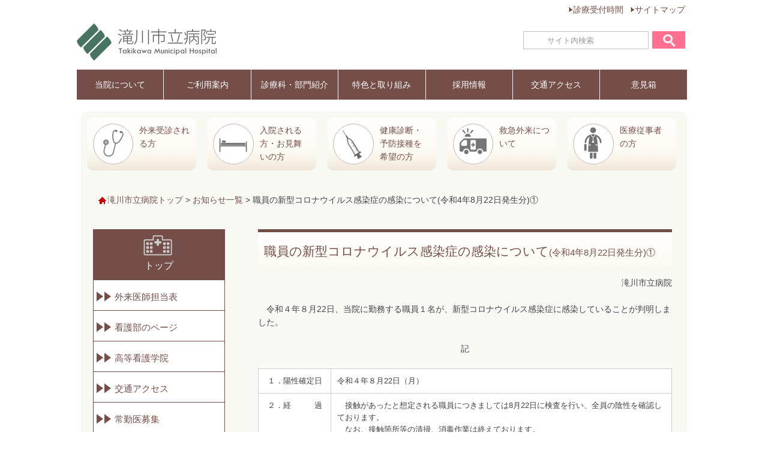

--- FILE ---
content_type: text/html
request_url: https://med.takikawa.hokkaido.jp/news/20220823_02.html
body_size: 14353
content:
<!--■ヘッダー【標準】START-->
<!DOCTYPE html PUBLIC "-//W3C//DTD XHTML 1.0 Transitional//EN" "https://www.w3.org/TR/xhtml1/DTD/xhtml1-transitional.dtd">
<html xmlns="https://www.w3.org/1999/xhtml" lang="ja">
<head>
	<meta http-equiv="Content-Type" content="text/html; charset=UTF-8" />
	<base href="https://med.takikawa.hokkaido.jp/">
	<meta name="viewport" content="width=device-width,user-scalable=no,maximum-scale=1" />
        <meta http-equiv="Cache-Control" content="no-cache">
	<meta http-equiv="X-UA-Compatible" content="IE=edge">

	<meta name="keywords" content="滝川市立病院,滝川市,人間ドック,健康診断,がん健診,救急外来,専門外来,医師募集,臨床研修医募集,看護師募集,病院機能評価,高等看護学院,プロポーザル,院内保育所,委託,プロポ" />
	<meta name="Description" content="" />
	<title>職員の新型コロナウイルス感染症の感染について(令和4年8月22日発生分)① | 滝川市立病院</title>
	<LINK REL="SHORTCUT ICON" href="common/img/favicon.ico">
	<!--[if lt IE 9]>
	<script src="https://html5shiv.googlecode.com/svn/trunk/html5.js"></script></script>
	<script src="https://oss.maxcdn.com/libs/respond.js/1.3.0/respond.js"></script>
	<script src="https://css3-mediaqueries-js.googlecode.com/svn/trunk/css3-mediaqueries.js"></script>
	<![endif]-->
	<!--スタイルシート指定 start-->
	<link rel="stylesheet" type="text/css" href="common/css/tkcommon_c.css">
	<link rel="stylesheet" type="text/css" href="common/css/tkcommonres_c.css">
	<link rel="stylesheet" href="common/css/lightbox.css" type="text/css" media="screen">
	<link rel="stylesheet" type="text/css" href="common/css/tkeasy-responsive-tabs.css">
	<!--スタイルシート指定 end-->
	<!--JS指定 start-->
	<script type="text/javascript" src="common/js/jquery-1.8.3.min.js"  charset="utf-8"></script>
	<script type="text/javascript" src="common/js/pagetopbtn.js" charset="utf-8"></script>
	<script type="text/javascript" src="common/js/lightbox.js"></script>
	<script type="text/javascript" src="common/js/nol_ua.js" charset="utf-8"></script>
	<script type="text/javascript" src="common/js/navtop.js" charset="utf-8"></script>
	<script src="common/js/jquery.masonry.min.js"></script>
	<script src="common/js/jquery.flexslider-min.js"></script>
	<script src="common/js/cont.js"></script>
	<script src="common/js/jquery.tab.js"></script>
	<script src="common/js/responsive-nav.js"></script>
	<script src="common/js/easyResponsiveTabs.js" type="text/javascript"></script>
	<script type="text/javascript">
		$(document).ready(function () {
			$('#horizontalTab').easyResponsiveTabs({
			type: 'default', //Types: default, vertical, accordion           
			width: 'auto', //auto or any width like 600px
			fit: true,   // 100% fit in a container
			closed: 'accordion', // Start closed if in accordion view
			});
    		});
	</script>
	<!--JS指定 end-->
</head>
<!--■ヘッダー【標準】END-->

<body id="news">

	<!--■コンテンツ＜ヘッダー＞START-->
	<div class="pc">
		<div id="headbar">
			<div class="ex-nav">
    				<ul>
      					<li><a href="https://med.takikawa.hokkaido.jp/goriyou/gairai/uketukejikan.html">診療受付時間</a></li>
      					<li><a href="https://med.takikawa.hokkaido.jp/sitemap.html">サイトマップ</a></li>
   				</ul>
  			</div>
		</div>
	</div>
	<div class="tb">
		<div id="headbar">
			<div class="ex-nav">
    				<ul>
      					<li><a href="https://med.takikawa.hokkaido.jp/goriyou/gairai/uketukejikan.html">診療受付時間</a></li>
      					<li><a href="https://med.takikawa.hokkaido.jp/sitemap.html">サイトマップ</a></li>
   				</ul>
  			</div>
		</div>
	</div>
	<div id="header">
		<div class="inner">
			<!-- ロゴ -->
			<div class="logo">
				<a href="https://med.takikawa.hokkaido.jp/"><img src="common/img/logo.png" width="100%" alt="滝川市立病院" /></a>
			</div>
			<!--<div id="headbar" class="goiken">
				<a href="https://med.takikawa.hokkaido.jp/ikenbako.html"><img src="common/img/ikenbako_s.png" alt="意見箱" /></a>
			</div>-->
			<!-- 検索ボックス -->
			<div id="search" class="pc">
                  		<form method="get" action="https://www.google.co.jp/search">
                    			<input type="image" id="searchBtn" class="hover" src="common/img/btn_search.png" alt="" />
                      			<input type="text" id="searchBox" name="q" value="サイト内検索" />
                      			<input type="hidden" name="ie" value="UTF-8" />
                      			<input type="hidden" name="oe" value="UTF-8" />
                      			<input type="hidden" name="hl" value="ja" />
                      			<input type="hidden" name="sitesearch" value="https://www.med.takikawa.hokkaido.jp" />
                  		</form>
        	     	</div>
			<!-- /検索ボックス -->
			<nav class="nav-collapse">
				<ul class="main">
					<li><a href="https://med.takikawa.hokkaido.jp/touin/">当院について</a></li>
					<li><a href="https://med.takikawa.hokkaido.jp/goriyou/">ご利用案内</a></li>
					<li><a href="https://med.takikawa.hokkaido.jp/shinryouka/">診療科・部門紹介</a></li>
					<li><a href="https://med.takikawa.hokkaido.jp/touin/tokusyoku.html">特色と取り組み</a></li>
					<li><a href="https://med.takikawa.hokkaido.jp/recruit/">採用情報</a></li>
					<li><a href="https://med.takikawa.hokkaido.jp/touin/koutu.html">交通アクセス</a></li>
					<li><a href="https://med.takikawa.hokkaido.jp/ikenbako.html">意見箱</a></li>
				</ul>
				<ul class="alt">
					<li><a href="https://med.takikawa.hokkaido.jp/goriyou/gairai/uketukejikan.html">診療受付時間</a></li>
					<li><a href="https://med.takikawa.hokkaido.jp/sitemap.html">サイトマップ</a></li>
				</ul>
				<ul class="search">
					<li>
						<form method="get" action="https://www.google.co.jp/search">
                    					<input type="image" id="searchBtn" class="hover" src="common/img/btn_search.png" alt="" />
                      					<input type="text" id="searchBox" name="q" value="サイト内検索" />
                      					<input type="hidden" name="ie" value="UTF-8" />
                      					<input type="hidden" name="oe" value="UTF-8" />
                      					<input type="hidden" name="hl" value="ja" />
                      					<input type="hidden" name="sitesearch" value="https://www.med.takikawa.hokkaido.jp" />
                  					</form>
					</li>
				</ul>
			</nav>
			<!-- 検索ボックス -->
			<div id="search" class="tb">
                  		<form method="get" action="https://www.google.co.jp/search">
                    			<input type="image" id="searchBtn" class="hover" src="common/img/btn_search.png" alt="" />
                      			<input type="text" id="searchBox" name="q" value="サイト内検索" />
                      			<input type="hidden" name="ie" value="UTF-8" />
                      			<input type="hidden" name="oe" value="UTF-8" />
                      			<input type="hidden" name="hl" value="ja" />
                      			<input type="hidden" name="sitesearch" value="https://www.med.takikawa.hokkaido.jp" />
                  		</form>
        	     	 </div>
			<!-- /検索ボックス -->
		</div>
	</div>
<!--■コンテンツ＜ヘッダー＞END-->

	<section id="content">
		<div id="container" class="clearfix transitions-enabled">

						<!--■コンテンツ＜2階層目トップナビＢＯＸ＞START--> 
			<div class="tbsp">
				<div class="nbox navcol1"> <!--BOX　外来受診-->
					<a class="shadow" href="https://med.takikawa.hokkaido.jp/goriyou/gairai/">
						<img src="common/img/hdcnt1-1.gif" alt="外来受診される方" class="asideImg">
						<p class="addTxtS02">外来受診される方</p>
					</a>
				</div>
				<div class="nbox navcol1"> <!--BOX　入院・お見舞い-->
					<a class="shadow" href="https://med.takikawa.hokkaido.jp/goriyou/nyuuinmenkai/">
						<img src="common/img/hdcnt1-2.gif" alt="入院・お見舞いの方" class="asideImg">
						<p class="addTxtS02">入院される方・お見舞いの方</p>
					</a>
				</div>
				<div class="nbox navcol1"> <!--BOX　健康予防-->
					<a class="shadow" href="https://med.takikawa.hokkaido.jp/goriyou/kensinyobou.html">
						<img src="common/img/hdcnt1-3.gif" alt="健診・予防接種を希望の方" class="asideImg">
						<p class="addTxtS02">健康診断・予防接種を希望の方</p>
					</a>
				</div>
				<div class="nbox navcol1"> <!--BOX　救急外来-->
					<a class="shadow" href="https://med.takikawa.hokkaido.jp/goriyou/gairai/kyuugai.html">
						<img src="common/img/hdcnt1-4.gif" alt="救急外来" class="asideImg">
						<p class="addTxtS02">救急外来について</p>
					</a>
				</div>
				<div class="nbox navcol1"> <!--BOX　医療従事者-->
					<a class="shadow" href="https://med.takikawa.hokkaido.jp/iryokankei/">
						<img src="common/img/hdcnt1-5.gif" alt="医療従事者の方" class="asideImg">
						<p class="addTxtS02">医療従事者の方</p>
					</a>
				</div>
    			</div>
			<!--■コンテンツ＜2階層目トップナビＢＯＸ＞END-->
						<!--■コンテンツ＜パン屑＞-->
			<div class="pctb">
				<div id="main" class="nbox col6">
					<nav id="breadNav">
						<ul>
							<div class="topicpath">
								<a href="https://med.takikawa.hokkaido.jp/" class="home">滝川市立病院トップ</a> &gt; <a href="https://med.takikawa.hokkaido.jp/news/">お知らせ一覧</a> &gt; 職員の新型コロナウイルス感染症の感染について(令和4年8月22日発生分)①
							</div>
						</ul>
					</nav>
				</div>
			</div>
			<!--■コンテンツ＜パン屑＞END-->

			<article><section>

				<!--■コンテンツ＜サイドメニュー（トップ）＞SATRT-->
<div class="nbox">
    <div class="menubtn">
        <img class="asideImg" src="common/img/cont.png" alt="コンテンツ" />
        <p class="addTxt01W"">トップ　　　 　　▼<br></p>
    </div>
    <nav id="jsNav"  class="togmenu">
        <div class="logo menulogo">
	<a href="index.html">
            		<center><img class="img.csideImg" src="common/img/cont.png" alt="コンテンツ" /></center>
            		<center><p class="addTxt01W">トップ<br></p></center>
	</a>
        </div>

	<script>writeGnav('../');</script>

    </nav>
	<!--担当所属START-->
	<div id="sNav" class="tbsp">
		<div class="tantou">
			このページは、<br>事務部事務課が担当しています。<br>
			[お問合せ先]<br>
			滝川市立病院<br>
			事務部事務課<br>
			電話0125-22-4311　内線1318<br>
		</div>
	</div>
	<!--/担当所属END-->
</div>
<!--■コンテンツ＜サイドメニュー（トップ）＞ＥＮＤ-->

				<div class="nbox col5">

					<h1>職員の新型コロナウイルス感染症の感染について<span style="font-size: 70%;">(令和4年8月22日発生分)①</span></h1>
<div style="text-align: right;">滝川市立病院</div>
<div><br>　令和４年８月22日、当院に勤務する職員１名が、新型コロナウイルス感染症に感染していることが判明しました。<br><br></div>
<div style="text-align: center;">記<br><br></div>
<table>
<tbody>
<tr><th width="100">１．陽性確定日</th>
<td>令和４年８月22日（月）</td>
</tr>
<tr><th>２．経　　　過</th>
<td>　接触があったと想定される職員につきましては8月22日に検査を行い、全員の陰性を確認しております。<br>　なお、接触箇所等の清掃、消毒作業は終えております。</td>
</tr>
<tr><th>３．対　　　応</th>
<td>　当該職員は適切な感染対策を講じており、接触があったと想定される職員を除き、感染の可能性のある方はいなかったため、通常診療を継続しております。</td>
</tr>
<tr><th>４．そ　の　他</th>
<td>　今後も病院職員の体調管理や院内感染対策に万全を期してまいりますので、皆様におかれましては、何卒、ご理解とご協力のほどをよろしくお願い申し上げます。</td>
</tr>
</tbody>
</table>
<div><br><br><br></div>

					<div id="lastupdate" class="f-right">
	最終更新年月日：2022.08.23 
</div>

　　　　　　　			</div>
			</section></article>
		</div>

		<!--■フッター【標準】START-->
		<!--フッターSTART-->
		<div id="foot_base">
			<div class="footer">
				<footer>
   					<li><a href="https://med.takikawa.hokkaido.jp/sitemap.html">サイトマップ</a></li>
   					<li><a href="https://med.takikawa.hokkaido.jp/touin/rinen.html">理念・基本方針</a></li>
   					<li><a href="https://med.takikawa.hokkaido.jp/touin/rinen.html#kenri">患者様の権利</a></li>
   					<li><a href="https://med.takikawa.hokkaido.jp/touin/kojinhogo.html">個人情報保護方針</a></li>
   					<li><a href="https://med.takikawa.hokkaido.jp/ikenbako.html">意見箱</a></li>
　　					<div id="f_logo">滝川市立病院</div>
   						<p>
							〒073-0022　北海道滝川市大町２丁目２番３４号<br>
							TEL : 0125-22-4311 / FAX : 0125-24-6010<br>
							E-Mail : hospital@city.takikawa.lg.jp<br ><br >
						</p>
				</footer>
			</div>
			<address>
				Copyright(C) TAKIKAWA MUNICIPAL HOSPITAL All Rights Reserved.
			</address>
		</div>
		<!--/フッターEND-->
		<!--ページの先頭に戻るボタン-->
 		<div id="btnPageTop" class="pc"><a class="pageTopBtn hover" href="javascript:void(0);"><img src="common/img/btn_pagetop.png" width="60" height="60" alt="トップ" /></a></div>
 		<div id="btnPageTop" class="tb"><a class="pageTopBtn hover" href="javascript:void(0);"><img src="common/img/btn_pagetop.png" width="60" height="60" alt="トップ" /></a></div>
 		<div id="btnPageTop" class="sp"><a class="pageTopBtn hover" href="javascript:void(0);"><img src="common/img/btn_pagetop_sp.png" width="60" height="60" alt="トップ" /></a></div>
	</section>
	<script>
      	var navigation = responsiveNav(".nav-collapse");

      	$(function(){
          	$(".menubtn").click(function(){
                	$("#jsNav").toggleClass('togmenu');
                           	   });	
          });
	</script>
</body>
</html>
<!--■フッター【標準】END-->

--- FILE ---
content_type: text/css
request_url: https://med.takikawa.hokkaido.jp/common/css/tkcommon_c.css
body_size: 44580
content:
@charset "UTF-8";

/* 基本設定
================================================== */
html, body, div, span, applet, object, iframe, h1, h2, h3, h4, h5, h6, p, blockquote, pre, a, abbr, acronym, address, big, cite, code, del, dfn, em, img, ins, kbd, q, s, samp, small, strike, strong, sub, sup, tt, var, b, u, i, center, dl, dt, dd, ol, ul, li, fieldset, form, label, legend, table, caption, tbody, tfoot, thead, tr, th, td, article, aside, canvas, details, embed, figure, figcaption, footer, header, hgroup, menu, nav, output, ruby, section, summary, time, mark, audio, video {
	margin: 0;
	padding: 0;
	border: 0;
	font-size: 100%;
	font: inherit;
	vertical-align: baseline; 
}

blockquote, q {
	quotes: none;
 }

blockquote:before, blockquote:after,q:before, q:after {
	content: '';
	content: none;
 }

table {
	border-collapse: collapse;
	border-spacing: 0; 
}

article, aside, details, figcaption, figure,
footer, header, hgroup, menu, nav, section {
	display: block;
}

* { -webkit-text-size-adjust: none; }

html {
  	overflow-y: scroll;
}

/*標準使用フォント指定
================================================== */
body { 
	font-size:87.5%;
  	font-family:"メイリオ","Meiryo",arial,"ヒラギノ角ゴ Pro W3","Hiragino Kaku Gothic Pro",Osaka,"ＭＳ Ｐゴシック","MS PGothic",sans-serif;
 	 color: #444;
  	line-height: 1.6em;
	-webkit-text-size-adjust:100%;
}

/*
================================================== */
h1{
	position: relative;
}

ul.slides{
	position: relative;
}

h2{
	position: relative;
}

p{
	position: relative;
}

.box{
	position: relative;
}

.nbox{
	position: relative;
}

.sbox{
	position: relative;
}

.Lbox{
    	position: relative;
}

/*画像プロテクト
================================================== */
img.protecter{
	position: absolute; 
	left: 0px; 
	top: 0px; 
	width: 100%; 
	height: 100%; 
}

/*影設定
================================================== */
a.shadow:before, a.shadow:after { 
	content: ""; 
	display: table; 
}

a.shadow:after { 
	clear: both; 
}

a.shadow { 
	zoom: 1; 
}

a.shadow img { 
	cursor:pointer;
}

/*　ボディー部指定
================================================== */
body { 
	background: #eee;
	max-width: 1024px;
	width:expression(document.body.clientWidth > 1026? "1024px" : "auto");
	padding: 0 8px;
	margin: 0 auto;
	background: url(../img/body_bgimg.gif) repeat 0 0;
}

.ie body {
	min-width: 820px;
}

/*表示・非表示制御
================================================== */
.pc {
    	display:block;
}


.tb{
    	display:none;
}


.sp {
    	display:none;
}


.pc_img{
    	display:block;
}

.tb_sp_img{
    	display:none;
}

/* リンク設定
================================================== */
a {
	color: #754e49;
	text-decoration: none;
}

a:hover {
	color: #E70012;
	/*text-decoration: underline;*/
}

a:active {
	background: hsla( 0, 100%, 100%, 0.5 );
}

a img {
	border: none;
    	/*margin-bottom:15px;*/
}

.box a.shadow:hover {
	color: #333;
	text-decoration: none;
}

/*標準見出し装飾
================================================== */
h1, h2, h3 {
    	font-weight: normal;
    	line-height: 1.2em;
   	margin-bottom: 0.6em;
}

h1 {
    	color:#754e49;
    	font-size:150%;
    	border-top: thick solid;
    	background-image: url(../img/h1_bg.gif);
   	 border-bottom-width: 1px;
    	-webkit-border-radius: 10px;
    	border-radius: 0px 0px 10px 10px;
    	box-shadow: 0px 5px 5px rgba(0,0,0,0,0.2);
    	clear: both;
}

h2 {
    	font-size:140%;
}

h2.title {

    	min-height: 18px;
    	margin: 0 0 5px 0;
    	overflow: hidden;
    	line-height: 1;

}

h3 {
    	font-size:120%;
    	clear: both;
}

h4 {
    	color: #754e49;
    	font-size: 16px;
    	line-height: 16px;
    	margin-top: 15px;
    	margin-right: 5px;
    	margin-bottom: 10px;
    	margin-left: 5px;
    	padding-top: 3px;
    	padding-right: 5px;
   	padding-bottom: 3px;
    	padding-left: 8px;
}

/*　左右寄せ設定　
================================================== */
.f-left {
    	float: left;
    	margin: 0 10px 10px 0;
}

.f-right {
    	float: right;
   	 margin: 0 0 0px 10px;
}

.f-sidebnr {
   	 float: left;
   	 margin: 0 0 0px -19px;
}

.img_left {
    	float: left;
   	padding: 2px;
    	margin-top: 5px;
    	margin-right: 20px;
    	margin-bottom: 30px;
   	margin-left: 10px;
}

.img_right {
    	float: right;
    	padding: 2px;
    	margin-top: 5px;
    	margin-right: 10px;
    	margin-bottom: 10px;
    	margin-left: 20px;
}

.img_floor {
    	float: right;
    	padding: 2px;
    	margin-top: 5px;
    	margin-right: 10px;
    	margin-bottom: 10px;
    	margin-left: 20px;
}

.img_mgt {
    	padding: 10px 0 0 0;
}

.clear { 
	clear:both; 
}  

.clear hr { 
	display:none; 
}  

/* clearfix指定
================================================== */
.clearfix:before, .clearfix:after { 
	content: ""; 
	display: table; 
}

.clearfix:after { 
	clear: both; 
}

.clearfix { 
	zoom: 1; 
}

/* loading
================================================== */
.loading {
	margin: 15px;
	text-align:center;
}

/* コンテンツエリア設定 【共通】
================================================== */
#container {
	background: #f8f9f3;
	padding: 5px;
	margin: 0 auto;
	margin-bottom: 20px;
	border-radius: 5px;
	clear: both;
	-webkit-border-radius: 8px;
	   -moz-border-radius: 8px;
	border-radius: 8px;
}

.ie #container {
	background: #bbb;
}

.sidebar {
	width: 260px;
	margin: 0 auto;
	float: left;
	display: inline;
}

/****************************************************
/*コンテンツ編集
*****************************************************/
/* ２段組み
================================================== */
.column2:before, .column2:after { content: ""; display: table; }
.column2:after { clear: both; }
.ie .column2 { zoom:1;}
.column2 .colinner-1 {
    	float: left;
    	width: 48.5%;
}
.column2 .colinner-2 {
    	float: right;
    	width: 48.5%;
}
.column2 .w70 {
    	float: left;
    	width: 67%;
}
.column2 .w30 {
    	float: left;
    	width: 30%;
}

/*３段組み
================================================== */
.column3:before, .column3:after { content: ""; display: table; }
.column3:after { clear: both; }
.ie .column3 { zoom:1;}
.column3 .colinner-1 {
    	float: left;
    	width: 32%;
    	margin-right: 2%;
}
.column3 .colinner-2 {
    	float: left;
    	width: 32%;
    	margin-right: 2%;
}
.column3 .colinner-3 {
    	float: left;
    	width: 32%;
}

/* ４段組み
================================================== */
.column4:before, .column4:after { content: ""; display: table; }
.column4:after { clear: both; }
.ie .column4 { zoom:1;}
.column4 .colinner-1 {
    	float: left;
    	width: 22.5%;
    	margin-right: 2%;
}
.column4 .colinner-2 {
    	float: left;
    	width: 22.5%;
    	margin-right: 2%;
}
.column4 .colinner-3 {
    	float: left;
    	width: 22.5%;
    	margin-right: 2%;
}
.column4 .colinner-4 {
    	float: left;
    	width: 22.5%;
}

/* ＢＯＸの指定　【共通】
================================================== */
.box {
	font-size: 12px;
	line-height: 1.61;
	margin: 5px 5px 20px 5px;
	padding: 10px;
	background: #fff;
	float: left;
	-webkit-border-radius: 10px;
	   -moz-border-radius: 10px;
	        border-radius: 10px;
}

.nbox {
	line-height: 1.61;
	margin: 5px 9px 20px 5px;
	padding: 10px;
	float: left;
	-webkit-border-radius: 10px;
	   -moz-border-radius: 10px;
	border-radius: 10px;
}

.sbox {
	line-height: 1.61;
	padding: 10px;
	float: left;
}

.addShadow {
	-webkit-box-shadow: 0px 0px 3px 3px #a3a3a3;
	-moz-box-shadow: 0px 0px 3px 3px #a3a3a3;
	box-shadow: 0px 0px 5px #888;
}

/*ＢＯＸ表示エリア設定
================================================== */
.col5 {
	width: 690px;
}

.col6 {
	width: 97%;
}

.col7 {
    	width: 97%;
    	padding: 20px;
}

/*コンテンツへのナビ用１
================================================== */
.navcol1 {
	width: 16%;
	color:#754e49;
	font-size:13px;
	background-image: url(../img/h1_bg.gif);
	-webkit-border-radius: 10px;
	border-radius: 10px 10px 10px 10px;
	box-shadow: 0px 5px 5px rgba(0,0,0,0,0.2);
}

.navcol1 img　{
    	display: block;
    	max-width: 100%;
    	height: auto;
}

/*コンテンツへのナビ用２
================================================== */
.navcol2 {
	width:47%;
	color:#ffffff;
	font-size:13px;
}

.navcol2 img　{
    	display: block;
    	max-width: 100%;
    	height: auto;
}

/*診療科ナビ用【コーナー直角】
================================================== */
.sincol1 {
	width:43.5%;
	color:#754e49;
	font-size:18px;
	border-width: 1px;
	border-style: solid;
	border-color:#754e49;
	background-image: url(../img/h1_bg.gif);
	margin: 5px 10px 20px 10px;
}

.sincol1 img　{
	display: block;
	max-width: 100%;
	height: auto;
}

/*医師紹介ナビ用【コーナー直角】
================================================== */
.ishicol1 {
	width:305px;
	color:#000000;
	font-size:16px;
	margin: 5px 5px 5px 5px;
}

/*****************************************************
/*トップページ用ＢＯＸ
******************************************************/
/*受付時間・電話番号
================================================== */
.ukecol2 { 
	width: 336px; 
	border-width: 1px;
	border-style: solid;
	border-color:#645434;
	min-height: 240px;
}

.ukecol2 img{
	display: block;
	max-width: 100%;
	height: auto;
}

.ukecol2 .inline{
	display: inline;
}

/*トップ画像
================================================== */
.imgcol3 { 
	width: 592px; 
	border-color:#645434;
}

/*お知らせBOX
================================================== */
.infocol3 { 
	width: 618px; 
	border-width: 1px;
	border-style: solid;
	border-color:#645434;
	border-width: 1px;
	border-style: solid;
}

/*横並び表示用box
================================================== */
.navbox1 {
	float: left;
	margin: 0px 5px 5px 0px;
}

.navbox2 {
	float: left;
	margin: 20px 5px 20px 0px;
}

.navbox3 {
	float: left;
	margin: 0px 5px 5px 0px;
}

.navbox4 {
    float: left;
    margin: 5px 5px 5px 5px;
    width: 100%;
    background-color:#6f91c1;
}

.nbox img {
	max-width: 100%;
	margin: 0px 5px 5px 0px;
}

.navbox1 img, .navbox2 img, .navbox3 img{
	display: block;
	max-width: 100%;
	height: auto;
}

.navbox4 img{
    display: block;
    float: left;
    max-width: 100%;
    height: auto;
    margin: 5px 5px 5px 5px;
}

.navbox4 p{
    color:#ffffff;
    margin: 25px 20px;
    font-size: 17px;
    /*line-height: 1.5;*/
    /*float: left;*/
    /*display:inline-block;*/
    vertical-align:middle;
}

/*BOX内　タイトル
================================================== */
.box_inner{
	position:relative;
}

.box .title{
	background-position: top;
	background-color: #754e49;
	clear: both;
	border-top-style: solid;
	padding: 0 10px;
	border-radius: 5px 5px 0 0;	
	line-height: 30px;
	text-align: center;
	font-size: 16px;
	color: #fff;
}

.box .titleinfo{
	background-position: top;
	background-color: #fff;
	clear: both;
	padding: 0px 10px;
	line-height: 34px;
	font-size: 16px;
	color: #000
}

.box .titleinfo .icon{
	width:35px; height:34px;
	background-color: #fff;
	padding:0px 15px 10px 5px;
	border-radius: 5px 0 5px 0;
	float:left;
	display:block;
}

/*ＢＯＸ内　イメージ
================================================== */
.img.boxMainImg{
	float: left;
	width: 100%;
	margin-right: 3%;
}

.img.boxNaviImg{
	float: left;
	width: 100%;
	margin-right: 3%;
}

img.asideImg{
	float: left;
	margin: 0 10px 0 0;
}

img.bsideImg{
	float: left;
	margin: 0 15px 0 0;
}

img.csideImg{
	float: left;
	margin: 5px 15px 0 0;
}

img.dsideImg{
    	float: left;
    	width: 33%;
    	margin: 0 10px 0 0;
}

img.esideImg{
	float: right;
	margin: 0 15px 0 0;
}

/**************************************************
/*装飾設定
***************************************************/
/* 画像自動拡大縮小
================================================== */
.wide img, .wide img, .wide img {
    	display:block;
    	max-width: 100%;
    	height: auto;
	margin: 0px 5px 5px 0px;
}
.ie6 .wide img, .ie6 .wide img, .ie6 .wide img {
    	width: 100%;
}

/*強調　文字色黒
================================================== */
#c_list{
	font-size: 14px;
	color: #000000;
	line-height: 24px;
    	margin-top: 0.6em;
}
	
#c_list strong {
	font-size: 24px;
	color: #000000;
	text-align: center;
	font-family: Arial,Helvetica,sans-serif;
}	
	
#c_list span {
	font-size: 13px;
	text-align: left;
	color: #505050;/***濃いグレー***/
}

/*強調　文字色茶
================================================== */
#c_list1{
	font-size: 14px;
	color: #754e49;
	line-height: 24px;
    	margin-top: 0.6em;
	text-align: center;
}
	
#c_list1 strong {
	font-size: 24px;
	color: #754e49;
	text-align: center;
	font-family: Arial,Helvetica,sans-serif;
}	
	
#c_list1 span {
	font-size: 13px;
	text-align: left;
	color: #505050;/***濃いグレー***/
}

/*文字装飾各種
================================================== */
p, ul, ol, pre, dl {
  	margin-bottom: 0;
}

strong { 
	font-weight: bold; 
}

pre, code {
  	font-family: Monaco, monospace;
  	font-size: 12px;
  	background: #111;
  	color: #F5F5F5;
}

p code {
  	padding: 1px 3px;
}

pre {
  	margin: 1em 0;
  	padding: 10px;
  	-webkit-border-radius: 5px;
         	 border-radius: 5px;
}

blockquote {
	margin: 0;
	font: italic 18px Georgia, serif;
}

dt {
  	font-weight: bold;
  	font-size: 14px;
}

dd + dt {
  	margin-top: 0.5em;
}

dd {
  	margin-left: 1.0em;
}

/*文字を楕円で囲む
================================================== */
div#Info dl dt{
	float: left;
	width: 105px; 
	height: 20px; 
	margin: 10px;  
  	padding: 5px;
    	border:1px solid #a9a9a9; /*枠線濃いめのグレー*/
	border-radius: 20px 20px 20px 20px; 
	background: #ECECEC  10px 0 no-repeat; /*背景グレー*/
	font-weight: normal;
	font-size: 14px; 
}

div#Info dl dd{
  	padding: 15px;
}

div#Info1 dl dt{
	color: #ffffff;
	float: left;
	width: 105px; 
	height: 20px; 
	margin: 10px;  
  	padding: 5px;
    	border:1px solid #7f7f7f; /*枠線濃いグレー*/
	border-radius: 20px 20px 20px 20px; 
	background: #7f7f7f  10px 0 no-repeat; /*背景濃いグレー*/
	font-weight: normal;
	font-size: 14px; 
}

div#Info1 dl dd{
  	padding: 15px;
}

div#Info2 dl dt{
	color: #77bfd5; /*文字色水色*/
	float: left;
	width: 105px; 
	height: 20px; 
	margin: 10px;  
  	padding: 5px;
    	border:1px solid #77bfd5;　/*枠線水色*/
	border-radius: 20px 20px 20px 20px; 
	background: #ffffff  10px 0 no-repeat; /*背景白*/
	font-weight: normal;
	font-size: 14px; 
}

div#Info2 dl dd{
  	padding: 15px;
}

/*最終更新年月日の文字サイズ
================================================== */
#lastupdate P {
	font-size: 11px;	
}

/*文字の配置
================================================== */
p.addTxt01{
    	margin: 0px;
        font-size: 1em;
        line-height: 1.5;
}

p.addTxt01G{
        color:#7f7f7f;
    	margin: 0px;
       	font-size: 14px;
    	line-height: 1.5;
}

p.addTxt01W{
    	color:#ffffff;
    	margin: 0px;
        font-size: 16px;
    	line-height: 1.5;
}

p.addTxt01S{
	margin: 0px;
	font-size: 1em;
	font-weight: bold; /*太字*/
	text-decoration: underline;/*下線*/
	line-height: 1.5;
}

.bgBorder{
    	margin-bottom:20px;
    	padding:10px;
    	border:5px solid #f1f1f1;
   	border-radius:4px;
}

/***************************************************
/*表の指定
****************************************************/
/*標準の表
===================================================*/
#container table{
    	width:100%;
    	/*margin-top:10px;*/
   	margin-bottom:20px;
}

#container th{
    	padding:10px;
    	background:#FFFFFF;
    	border:1px solid #ccc;
    	text-align:center;
    	font-size: 90%;
    	/*font-weight:bold;*/
}

#container td{
    	padding:10px;
    	background:#fff;
    	border:1px solid #ccc;
    	font-size: 90%;
	vertical-align: top;
    	/*line-height:1.8 \9; /* IE8 and below */
}

#container table thead th{
    	background:#addbd3;　/*薄い緑*/
    	border:1px solid #ccc;
}

#container table thead th{
    	background:#addbd3;　/*薄い緑*/
    	border:1px solid #ccc;
}

/*罫線を白く太く
===================================================*/
#container .boldline td{
    	padding:10px;
    	border:5px solid #fff;
    	font-size: 100%;
}

/*表の背景を透明にする場合の指定　classでnonebgを指定
===================================================*/
#container .nonebg td{
    	padding:10px;
    	background:none;
    	border:1px solid #ccc;
    	font-size: 90%;
    	/*line-height:1.8 \9; /* IE8 and below */
}

/*罫線不要な場合　classでnonelineを指定 
===================================================*/
#container .noneline th{
    	border:0px;
}

#container .noneline td{
    	border:0px;
}

/*罫線不要な場合＆背景なしの指定 
===================================================*/
#container .nonelinebg th{
    	border:0px;
    	background: none;
}

#container .nonelinebg td{
    	border:0px;
    	background: none;
}

/*見出し青　classでbgblueを指定 
===================================================*/
#container .bgBlue th{
    	color:#fff;
    	background:#6f91c1;
}

/*見出し緑　classでbgGreenを指定 
===================================================*/
#container .bgGreen th{
    	color:#fff;
    	background:#52c18a;
}

/*見出し緑＆縦位置中央　classでbgGreen_cを指定
===================================================*/
#container .bgGreen_c th{
    	color:#fff;
    	background:#52c18a;
}

#container .bgGreen_c th {
	vertical-align: middle; /*縦位置　中央*/
}

#container .bgGreen_c td {
	vertical-align: middle; /*縦位置　中央*/
}

/*見出し紺　classでbgnavyblueを指定 
===================================================*/
#container .bgnavyblue th{
    	color:#fff;
    	background:#232f42;
}

/*見出しグレー　classでbgglayを指定
===================================================*/
#container .bgglay th{
    	color:#fff;
    	background:#666666;
}

/*見出し薄いグレー　classでbgglay1を指定
===================================================*/
#container .bgglay1 th{
    	color:#000000;
    	background:#f5f5f5;
}

#container .bgglay td{
	vertical-align: middle;　/*縦位置　中央*/
}

/*見出し薄いピンク　classでbgpinkを指定
===================================================*/
#container .bgpink th{
    	color:#000000;
    	background:#ffeaff;
}

#container .bgpink td{
	vertical-align: middle;　/*縦位置　中央*/
}


/*見出し緑、線も緑　classでbgGreen_gを指定 　文字：緑
===================================================*/
#container .bgGreen_g th{
    	color:#fff;
    	background:#52c18a;
    	border:1px solid #52c18a;
}

#container .bgGreen_g td{
    	color:#52c18a;
    	border:1px solid #52c18a;
}

#container .bgGreen_g .td-rnone { 
	border-right-style:none;
} 

#container .bgGreen_g .td-lnone { 
	 border-left-style:none;
} 

/*見出し緑、線も緑　classでbgGreen_g1を指定　１行１列パターン
===================================================*/
#container .bgGreen_g1 th{
    	color:#fff;
    	background:#52c18a;
    	border:1px solid #52c18a;
}

#container .bgGreen_g1 td{
    	color:#52c18a;
    	border:1px solid #52c18a;
}

#container .bgGreen_g1 .td-rnone { 
	/* border-left-style:none;*/
	/*border-right-style:none;*/
} 

#container .bgGreen_g1 .td-lnone { 
	 border-left-style:none;
} 

/****見出し緑、線も緑　classでbgGreen_g2を指定　１行１列パターン 文字黒
===================================================*/
#container .bgGreen_g2 th{
    	color:#fff;
    	background:#52c18a;
    	border:1px solid #52c18a;
}

#container .bgGreen_g2 td{
  	font-size: 110%;
    	border:1px solid #52c18a;
}

#container .bgGreen_g2 .td-lnone { 
	 border-left-style:none;
} 

/****見出し緑、線も緑　classでbgGreen_g3を指定 　文字：黒
===================================================*/
#container .bgGreen_g3 th{
    	color:#fff;
    	background:#52c18a;
    	border:1px solid #52c18a;
}

#container .bgGreen_g3 td{
    	color:#000000;
    	border:1px solid #52c18a;
}

#container .bgGreen_g3 .td-rnone { 
	border-right-style:none;
} 

#container .bgGreen_g3 .td-lnone { 
	 border-left-style:none;
}

/***************************************************
/*小枠
****************************************************/
/* 小枠　黒
===================================================*/
.kowaku  {
    	/*width: 90%;*/
    	margin-left: 15px;
    	border-radius: 10px;
    	border: 1px solid #000000;
    	padding-top: 10px;
    	padding-right: 15px;
    	padding-bottom: 10px;
    	padding-left: 15px;
    	margin-bottom: 10px;
}

/* 小枠　赤
===================================================*/
.kowaku_r  {
    	/*width: 90%;*/
    	margin-left: 15px;
    	border-radius: 5px;
    	border: 1px solid #ff0000;
    	padding-top: 10px;
    	padding-right: 15px;
    	padding-bottom: 10px;
    	padding-left: 15px;
    	margin-bottom: 10px;
}

/* 小枠　緑
===================================================*/
.kowaku_g  {
    	/*width: 90%;*/
    	margin-left: 15px;
    	border-radius: 5px;
    	border: 1px solid #52c18a;
    	padding-top: 10px;
    	padding-right: 15px;
    	padding-bottom: 10px;
    	padding-left: 15px;
    	margin-bottom: 10px;
}

.kowakutitle  {
    	font-size: 120%;
    	font-weight: bold;
    	font-family: "ヒラギノ角ゴ Pro W3", "Hiragino Kaku Gothic Pro", "メイリオ", Meiryo, Osaka, "ＭＳ Ｐゴシック", "MS PGothic", sans-serif;
    	padding-top: -10px;
}

.kowakutitle_img {
	position:relative;
	top: 40px;
	left: 40px;
}

/* リンク枠【部門紹介で利用】
===================================================*/
.link_waku  {

	height: 150px;
	width: 150px;
	color:#754e49;
	display: table-cell;
	text-align: center;
	vertical-align: middle;
	font-size:18px;
    	margin-left: 15px;
    	border: 1px solid #754e49;
	background-image: url(../img/navb.gif);
    	padding: 10px;
    	margin-bottom: 10px;
	-webkit-border-radius: 10px;
	border-radius: 10px 10px 10px 10px;
	box-shadow: 0px 5px 5px rgba(0,0,0,0,0.2);
}

/****************************************************
/*article指定時の装飾　～　当院コンテンツで有効
******************************************************/
/*ヘッダー
===================================================*/
article h1 {
    	margin: 0 0 10px 0;
    	line-height: 3;
    	padding: 0px 10px;
    	position: relative;
}

article h1 .lv1 {
    	display: block;
    	font-size: 16px;
    	padding-bottom: 5px;
    	border-bottom:1px solid #ccc;
}

article h1 .lv2 {
    	display: block;
    	margin-top: 8px;
}

article h2 .lv2 {
    	display: block;
    	margin-top: 8px;
}

article h5  {
    	margin-bottom:15px;
    	padding:10px 0 10px 20px;
    	background:url(../img/bg_h5.gif) left 1em no-repeat;
    	border-bottom:1px dotted #754e49;
}

article section h2 {
    	background: url(../img/h2_bgimg.gif) no-repeat 0 0.1em;
    	padding-left: 17px;
    	margin-top: 1em;
}

article section h3 {
    	color:#6f91c1;
    	font-size:120%;
    	border-top: thick solid;
    	background:#ffffff;
    	padding: 8px 10px 5px 10px;;
    	clear: both;
}

article section h4 {
    	margin-bottom:14px;
    	padding:6px 10px 6px 20px;
    	color:#754e49;
    	background: url(../img/h1_bg.gif) left repeat;
	border-left: thick solid;
    	border-radius:4px;
    	/*font-weight:bold;*/
}

/*
===================================================*/
article figure,
article section {
    	margin: 0 0 30px 0;
}

article section .inner {
    	margin: 0 20px 0 30px;
}

#programbody article section .inner {
    	margin: 0 6px 0 12px;
}

article section p,
article section ol,
article section ul {
    	line-height: 1.6;
}

article section li {
}

section .data {
    	display:block;
    	margin: 0 0 15px 0;
   	 padding: 0.5em 0.5em 0.2em 0.5em;
    	border-radius: 8px;
    	-webkit-border-radius: 8px;
    	-moz-border-radius: 8px;
    	background-color: #addbd3;
   	font-weight: bold;
    	font-size: 16px;
}

section .data2 {
    	display:block;
    	margin: 0 0 15px 0;
   	padding: 0.5em 0.5em 0.2em 0.5em;
    	border-radius: 8px;
   	 -webkit-border-radius: 8px;
   	 -moz-border-radius: 8px;
   	background-color: #f0fff0;
    	font-weight: bold;
    	font-size: 14px;
}

.btn_yel a{
    	background:#e5ad12;
    	padding: 2.08333% 3.125%;
    	font-size: 1.3em;
    	font-weight: bold;
    	display: block;
    	text-align: center;
    	color: #FFF;
    	border-radius: 4px;
    	margin-top: 3.125%;
    	margin: 0px 25%;
}

.btn_yel a:hover{
	background:#a80505;
}

/***************************************************/
/*　当院コンテンツ個別部品
****************************************************/
/*背景画像表示の時、ヘッダーエリアを白くする
===================================================*/
#head_base {
	background-position: top;
	clear: both;
	padding: 0 10px;
	margin: 10px auto;
	border-radius: 8px 8px 8px 8px;	
	background-color: #fff;
}

/* ヘッダーバー設定 【共通】
===================================================*/
#headbar {
	text-align: right;
	font-size: 11px;
	padding: 15px 10px; 
	/*padding: 0px 10px; */
	margin: 1px auto;
}

#headbar img {
	vertical-align: middle;
}

#headbar .ex-nav {
	display: inline;
	line-height:0;
}

#headbar .ex-nav ul,
#headbar .ex-nav h3 {
	display: inline;
	margin: 0;
	padding: 0;
}

#headbar .ex-nav h3 {
	margin-left: 1em;
}

#headbar .ex-nav li {
	display: inline;
	margin: 0 0 0 0.5em;
	padding-left: 8px;
	background: url(../img/head_bar_link.gif) no-repeat 0 center;
}

#headbar .ex-nav li:first-child {
}

#headbar .ex-nav a {
	color: #754e49;
	text-shadow: 1px 1px 1px #fff;
	text-decoration: none;
}

#headbar .ex-nav a:hover {
	color: #E70012;
	text-decoration: underline;
}

/* ヘッダー設定　【共通】
===================================================*/
#header{
	overflow:hidden;
	padding:5px 0 0;
}

#header .logo{
	float:left;
	padding:2px 0px 15px 0px;
}

/*検索ボックス　【共通】
===================================================*/
#search{
	float:right;
	padding:15px 10px;
}

#searchBox{
	width:165px;
	height:28px;
	padding:2px 10px 0 40px !important;
	color:#999;
	background: url(../img/bg_serchbox.png) no-repeat;
	font-size:13px;
	border:none;
	float:right;
}

#searchBtn{
	float:right;
}

/* ヘッダーナビゲーション
===================================================*/
.nav-collapse ul {
	margin: 0;
	padding: 0;
	width: 100%;
	display: block;
	list-style: none;
	font-size:14px;
    	/*font-family: "Times New Roman", Times, serif;*/
    	margin: 0 0 10px 0;
}

.nav-collapse li {
	width: 100%;
	display: block;
}

.js .nav-collapse {
	clip: rect(0 0 0 0);
	max-height: 0;
	position: absolute;
	display: block;
	overflow: hidden;
	zoom: 1;
}

.nav-collapse.opened {
	max-height: 9999px;
}

.nav-toggle {
	-webkit-tap-highlight-color: rgba(0,0,0,0);
	-webkit-touch-callout: none;
	-webkit-user-select: none;
	-moz-user-select: none;
	-ms-user-select: none;
	-o-user-select: none;
	user-select: none;
}

.nav-collapse,
.nav-collapse * {
	-moz-box-sizing: border-box;
	-webkit-box-sizing: border-box;
	box-sizing: border-box;
}

.nav-collapse,
.nav-collapse ul {
	list-style: none;
	width: 100%;
	float: left;
}

.nav-collapse li {
	float: left;
	width: 100%;
}

.nav-collapse a {
	color: #fff;
	text-decoration: none;
	width: 100%;
        background: #754e49;
	border-bottom: 1px solid white;
	padding: 0.7em 1em;
	float: left;
}

.nav-collapse .alt a {
	background: #555;
}

.nav-toggle {
	-webkit-touch-callout: none;
	-webkit-user-select: none;
	-moz-user-select: none;
	-ms-user-select: none;
	user-select: none;
	width: 70px;
	height: 55px;
	float: right;
	text-indent: -9999px;
	overflow: hidden;
	background: #754e49 url("../img/hamburger.gif") no-repeat 50% 33%;
}
 
.js .nav-collapse {
	position: relative;
  }

 .js .nav-collapse.closed {
	max-height: none;
  }

.nav-toggle {
	display: none;
  }

.nav-collapse .alt a {
	display: none;
}

.nav-collapse .search  {
    	display: none;
}

.nav-collapse li {
	width: 14.2%;
  }

.nav-collapse a {
	margin: 0;
	padding: 1em;
	float: left;
	text-align: center;
	border-bottom: 0;
	border-right: 1px solid white;
  }

.nav-collapse ul ul a {
	background: #ca3716;
	padding-left: 2em;
}

.nav-collapse ul ul a {
	display: none;
  }

/*
 サイドナビゲーション
===================================================*/
#sNav {
   	 width:220px;
}

#sNav .logo {
        	padding: 10px 0px;
    	background: #754e49;
}
#sNav img.csideImg{
    	margin: 0 auto;
}

#sNav ul {
    	border-top: 1px solid #754e49;
    	border-right: 1px solid #754e49;
    	border-left: 1px solid #754e49;
        	margin-bottom: 15px;	/*メニューブロックの下にあけるスペース*/
}

#sNav li {
    	padding-left: 25px;
    	background: #FFF url(../img/sNav_link.gif) left 1em no-repeat;
    	border-bottom: 1px solid #754e49;
    	list-style: none;
}

#sNav ul li a {
    	line-height: 3;
    	text-decoration: none;
    	color: #754e49;
   	font-size:15px;
    	display: block;
    	padding-top: 5px;
    	padding-left: 10px;
}

/*
 サイドナビゲーション　（ＪＳ用）
===================================================*/
#jsNav {
    	background: #FFF;
    	width:220px;
}

#jsNav .logo {
    	padding: 10px 0px;
    	background: #754e49;
}

#jsNav img.csideImg{
    	margin: 0 auto;
}

#jsNav ul {
    	border-top: 1px solid #754e49;
    	border-right: 1px solid #754e49;
    	border-left: 1px solid #754e49;
    	border-bottom: 1px solid #754e49;
   	margin-bottom: 15px;	/*メニューブロックの下にあけるスペース*/
}

#jsNav li {
    	padding-left: 25px;
    	background: #FFF url(../img/sNav_link.gif) left 1em no-repeat;
    	border-top: 1px solid #754e49;
    	list-style: none;
}

#jsNav ul li a {
    	line-height: 3;
    	text-decoration: none;
    	color: #754e49;
   	font-size:15px;
    	display: block;
    	padding-top: 5px;
    	padding-left: 10px;
}

#jsNav ul ul li {
    	padding-left:0px;
    	border-top:none;
    	border-bottom: 1px solid #754e49;
    	background:none;
}

#jsNav ul ul {
    	padding-left:0px;
}

#jsNav ul ul li {
    	padding-left:0px;
    	border-top:none;
    	border-bottom: 1px solid #754e49;
    	background:none;
}

#jsNav ul ul li a {
    	line-height: 3;
    	text-decoration: none;
    	color: #754e49;
    	font-size:13px;
    	display: block;
    	padding-top: 5px;
}

#jsNav .selmenu a {
    	background: #dfd4c6;
}

/*　サイドメニューの２階層目
===================================================*/
#jsNav ul .nakawaku  {
    	margin-bottom: 10px;
    	background: #f8ede5;
    	width:170px;
    	border-radius: 5px;
    	border: 1px solid #754e49;
}

#jsNav ul .nakawaku li:last-child {
	/*border-top: 1px solid #754e49;*/
    	border-bottom: none;
}

.nakawaku {
    	display: none;
}

.current .nakawaku {
    	display: block;
}

/*　サイドメニューの3階層目
===================================================*/
#jsNav ul .nakawaku2  {
	margin-top: 10px;
    	margin-bottom: 10px;
    	margin-left: 10px;
    	background: #ffffff;
    	width:150px;
    	border-radius: 5px;
    	/*border: 1px solid #754e49;*/
}

#jsNav ul ul .nakawaku2 li a {
    	line-height: 3;
    	font-size:12px;
}

#jsNav ul .nakawaku  li:last-child ul  .nakawaku2  li:last-child {
	border-top:  none;
    	border-bottom: none;
}

.nakawaku2 {
    	display: none;
}

.current .nakawaku2 {
    	display: block;
}

/*　サイドメニューの折りたたみ
===================================================*/
.togmenu {
    	display:block;
}

.menubtn {
    	display:none;
}

/*
 リンクＢＯＸ
===================================================*/
.Lbox ul {
    	width:100%;
}

.Lbox li {
    	padding-left: 25px;
    	background: url(../img/sNav_link.gif) left no-repeat;
   	list-style: none;
}

.Lbox ul li a {
    	text-decoration: none;
    	color: #754e49;
    	font-size:15px;
    	display: block;
    	padding-left: 10px;
}


/*
 パン屑リスト設定
===================================================*/
#breadNav {
    	font-size: 9px;
    	height: 2em;
    	line-height: 2;
    	-webkit-border-radius: 1em;
    	-moz-border-radius: 1em;
    	border-radius: 1em;
    	padding: 0 1em;
    	margin-bottom: 0px;
}

#breadNav .topicpath {
    	font-size: 14px;
}

.home {
    	background: url(../img/bnav_home_icon.gif) no-repeat 0 0.2em;
    	padding-left: 15px;
}

/*
 ２階層目の見出し３
===================================================*/
#h3blue h3{
    color:#ffffff;
    font-size:120%;
    /*border-top: thick solid;*/
    background:#6f91c1;
    padding: 8px 10px 5px 10px;;
    clear: both;
}

/*担当所属
===================================================*/
 .tantou {
    	color:#52c18a;
    	font-size: 13px;
   	 padding: 10px 10px;
    	background: #fff;
    	border-width: 1px;
    	border-style: solid;
    	border-color:#52c18a;
    	border-radius: 10px;
}


/*フッター設定 【共通】
===================================================*/
#foot_base {
	background-position: top;
	clear: both;
	padding: 0 10px;
	margin: 10px auto;
	border-radius: 0 0 8px 8px;	
	/*background: url(../img/k_logo.png) no-repeat 0 center;*/
	background-color: #754e49;
}

footer li a {
	color: #fff;
	text-decoration: none;
	font-size: 12px;
}

footer li a:hover {
	color: #f0e68c;
}

footer li {
	font-size: 12px;
	display: inline;
	margin: 0 0 0 0.5em;
	padding-left: 12px;
	background: url(../img/footer_bar_link.gif) no-repeat 0 center;
}

footer p {
	text-align: right;
	font-size: 12px;
	color: #fff;
	line-height: 16px;
}

footer #f_logo {
	text-align: right;
	font-size: 24px;
	color: #fff;
}

address {
	font-family: Arial, Helvetica, sans-serif;
	font-size: 12px;
	font-style: normal;
	color: #fff;
	line-height: 30px;
	text-align: center;
	width: 100%;
	margin: 10px auto;
}

/* ページの先頭に戻る
===================================================*/
#btnPageTop{	
	position:fixed;
	bottom:110px;
	right:0;
	border-right:none !important;
	margin-right:0 !important;
	padding-right:0 !important;
	z-index:9999;
}	

#btnPageTopSp{
	position:fixed;
	bottom:48px;
	right:0;
	border-right:none !important;
	margin-right:0 !important;
	z-index:9999;
}

/* お知らせ
===================================================*/
ul {
	font-size: 14px;
	list-style:none;
}

dl.newsTxt{
	font-size: 120%; 
	margin: 0 0 0 0;
	padding: 0px 5px 0px 0px;
	line-height: 2.0;
}

dl.newsTxt li{
	padding: 0 0 0 0;
	border-bottom:1px dotted #ccc;
}

dl.newsTxt li a{
	width:100%;
	display:block;
}

dl.newsTxt span{
	float:left;
}

dl.newsTxt ul{
	margin: 5px; 
	padding: 0px; 
}

dl.newsTxt a{
	color: #C00;
}

dl.newsTxt a:hover {
	text-decoration:underline;
}

/*お知らせマーク
===================================================*/
.info{
	padding-left:70px;
	background:url(../img/icon_info.gif) left 3px no-repeat;
	background-size:57px 18px;
}

.renewal{
	padding-left:70px;
	background:url(../img/icon_renewal.gif) left 3px no-repeat;
	background-size:57px 18px;
}

.new{
	padding-left:70px;
	background:url(../img/icon_new.gif) left 3px no-repeat;
	background-size:57px 18px;
}

.recruit{
	padding-left:70px;
	background:url(../img/icon_recruit.gif) left 3px no-repeat;
	background-size:57px 18px;
}

.patient{
	padding-left:70px;
	background:url(../img/icon_patient.gif) left 3px no-repeat;
	background-size:57px 18px;
}
/*お知らせタブ設定
===================================================*/
ul#tab {
	zoom: 1;
	background: #fff;
	list-style: none;
	margin: 0 auto;
	padding: 0 0px;
}

ul#tab:after {
	content:"."; 
	display: block; 
	height:0px; 
	clear:both; 
	line-height:0; 
	visibility:hidden; 
}

ul#tab li {
	background-position: top;
	background-color: #c0aeac;
   	margin: 0 0 0px 10px;
	border-radius: 5px 5px 0 0;
	float: left;
	text-align: center;
	color: #fff;
}

ul#tab li a {
	display: block;
	width: 130px;
	padding: 0px 5px 0px 0px;
	text-decoration: none;
	color: #fff;
}

ul#tab li a:hover {
	background: #c95560;
	border-radius: 5px 5px 0 0;
	color: #fff;
}

ul#tab li.active,
ul#tab li.active a,
ul#tab li.active a:hover {
	background-position: top;
	background-color: #754e49;
	border-radius: 5px 5px 0 0;
	color: #fff;
}

#detail {
	clear: both;
	overflow: hidden;
	background: #fff;
	height: 400px;
	padding: 10px;
}

.tabbox {
	display: none;
}
/*お知らせ　一覧はこちら
===================================================*/
.btnViewlist {
	text-align: right;
	font-size: 14px;
	padding: 0 10px;
}

.btnViewlist a {
	display: inline;
	margin: 0 0 0 0.5em;
	padding-left: 4px;
	background: url(../img/head_bar_link.gif) no-repeat 0 center;
	color: #645434;
	background-color: #fff;
}

.btnViewlist a:hover  {
	color: #960;
	text-decoration: underline;
}

/*メールフォームのテキストエリアを画面サイズに合わせる
===================================================*/
#mail input {
    	width:90%;
}

#mail textarea{
    	width:100%;
    	height:90%;
}


/*院内施設コンテンツ用　個別見出し
===================================================*/
.sisetsu_midasi {
    	margin-bottom:15px;
	font-size:1.6em;
    	border-bottom:2px dotted #52c18a;
	
}

/*部門紹介用　個別見出し１
===================================================*/
.bumon_midasi {
    	margin-bottom:10px;
	font-size:1.6em;
	color: #52c18a;
    	border-bottom:2px dotted #52c18a;
	
}

/*部門紹介用　個別見出し２
　**************************************************************************/
.bumon_midasi1 {
    	margin-bottom:10px;
	font-size:1.2em;
	background: url(../img/bumon_m_bg.gif) repeat;
	margin-top:1.5em;
	padding-top: 10px;
    	border-top:2px solid #52c18a;
}

/*部門紹介用　個別見出し３
===================================================*/
.bumon_midasi3 {
    	margin-bottom:10px;
	font-size:1.6em;
	color: #000;
    	border-bottom:2px solid #000;
	
}

/*部門紹介用　個別見出し4
===================================================*/
.bumon_midasi4 {
    	margin-bottom:10px;
	font-size:1.6em;
	color: #52c18a;
    	border-bottom:2px solid #52c18a;
	
}

 /*画像スライダー【コンテンツ用】
===================================================*/

#cont_slider {
    	max-width: 710px;
    	margin: 0 auto;
    	padding:0 10px;
}

#st_slider {
    	color:#b8272d;
    	font-size:1.8em;
    	height:1.6em;
    	border-top:0px;
    	border-bottom:5px #b8272d solid;
    	margin-bottom: 3.125%;
}

#st_slider span{
    	color:#b8272d;
    	font-size:0.35em;
    	padding-left:1em;
}

#cont_slider li p{
    	padding:1.0411111% 3.125%;
    	font-size:0.8em;
    	display:block;
    	text-align:center;
    	border-radius:4px;
    	height:1.7em;
    	-webkit-transition: background-color 0.4s ease;
    	-moz-transition: background-color 0.4s ease;
    	-ms-transition: background-color 0.4s ease;
    	transition: background-color 0.4s ease;
    	behavior: url(ie/PIE.htc);
    	background:#76ab09;
    	width:75%;
    	margin:0 auto;
    	margin-top:2.083333%;
    	color:#FFF!important;
}

#cont_slider li{
    	position:relative;
    	padding-top:0.5em;
}

#cont_slider div.ico_ttl{
    	width:50%;
    	position: absolute;
    	top: 0;
    	left: -10px;
    	z-index:999;
}



#cont_slider li p:hover{
    	background:#e5ad12;
    	color:#FFF!important;
}

.jcarousel-skin { }

/* test view only ↓*/

#carousel li{ 
	float:left;
}

/* test view only ↑*/
.jcarousel-skin .jcarousel-direction-rtl {
    	direction: rtl;
}

.jcarousel-skin .jcarousel-container-horizontal {
    	width:100%;
    	overflow:hidden;
}

.jcarousel-clip .jcarousel-clip-horizontal {
}

.jcarousel-skin .jcarousel-item {
    	width: 190px;
    	text-align:center;
   	padding:0 0px;
}

.jcarousel-skin .jcarousel-item img {
    	width: 75%;
}

.jcarousel-skin .jcarousel-next-horizontal {
    	background: transparent url(../img/top/next.png) no-repeat right center;
    	width: 40px;
    	height: 100px;
    	cursor: pointer;
    	position: absolute;
    	top: 55px;
    	right: 0px;
}

.jcarousel-skin .jcarousel-direction-rtl .jcarousel-next-horizontal {
    	background-image: url(../img/top/prev.png);
    	left: 0px;
    	right: auto;
}

.jcarousel-skin .jcarousel-prev-horizontal {
    	background: transparent url(../img/top/prev.png) no-repeat left center;
    	width: 40px;
    	height: 100px;
    	cursor: pointer;
    	position: absolute;
    	top: 55px;
    	left: 0px;

}

.jcarousel-skin .jcarousel-direction-rtl .jcarousel-prev-horizontal {
    	background-image: url(../../img/top/orev.png);
    	left: auto;
    	right: 0px;
}

.jcarousel-skin h6{ 
	font-size:0.8em; 
	line-height:1.2em; 
	margin-top:0.8em;
}

.jcarousel-skin a{ 
	color:#333;
}

.jcarousel-skin a:hover{ 
	color: #e5ad12;
}

.jcarousel-skin img{
	width:70%; 
}

.jcarousel-skin .jcarousel-item {
	width: 140px;
}

.jcarousel-skin{ 
	margin-bottom:10px;
}

.jcarousel-skin .jcarousel-next-horizontal {
	top: 25px;
}

.jcarousel-skin .jcarousel-prev-horizontal {
	top: 25px;
}

/*
/*画像スライダー【未使用】
===================================================*/
.slider {
	position: relative;
}

.slider .slides {
	height: 310px;
	overflow: hidden;
	padding: 0;
}

.slider .slides li {
	list-style: none;
}

.slider .flex-control-nav {
	line-height: 1;
}

.slider .slides li a img {
	-webkit-transition-duration: 0.3s;
	-moz-transition-duration: 0.3s;
	-o-transition-duration: 0.3s;
	transition-duration: 0.3s;
}

.slider .slides li a:hover img {
	opacity: 0.6;
	filter: alpha(opacity=60);
}

/* FlexSlider Necessary Styles
===================================================*/
.flexslider {
	width: 100%; 
	margin: 0; 
	padding: 0;
}

.flexslider .slides li {
	display: none;
} 

/* Hide the slides before the JS is loaded. Avoids image jumping */
.flexslider .slides img {
	max-width: 100%; 
	display: block;
}

/* Browser Resets */
.flexslider a {
	outline: 
	none;
}
.slides,
.flex-control-nav,
.flex-direction-nav {
	margin: 0; 
	padding: 0; 
	list-style: none;
}

/* FlexSlider Default Theme
===================================================*/
.flexslider {
	background: #fff; 
	border: 4px solid #fff; 
	position: relative; -webkit-border-radius: 5px; -moz-border-radius: 5px; -o-border-radius: 5px; border-radius: 5px;
}

.flexslider .slides  li {
	position: relative;
}

/* Suggested container for "Slide" animation setups. Can replace this with your own, if you wish */
.flexslider-container {
	position: relative;
}

/* Caption style */
.flex-caption {
	width: 96%; 
	padding: 2%; 
	position: absolute; 
	left: 0; 
	bottom: 0; 
	background: rgba(0,0,0,.3); 
	color: #fff; 
	text-shadow: 0 -1px 0 rgba(0,0,0,.3); 
	font-size: 14px; line-height: 18px;
}


/* Control Nav */
.flex-control-nav {
	width: 100%; 
	position: 
	absolute; bottom: 0px; 
	text-align: center;}

.flex-control-nav li {
	margin: 0 0 0 5px; 
	display: inline-block; 
	zoom: 1; 
	*display: inline;
}
.flex-control-nav li:first-child {
	margin: 0;
}

.flex-control-nav li a {
	width: 13px; 
	height: 13px; 
	display: block; 
	background: url(../img/bg_control_nav.png) no-repeat 0 0; 
	cursor: pointer; 
	text-indent: -9999px;
}

.flex-control-nav li a:hover {
	background-position: 0 -13px;
}

.flex-control-nav li a.active {
	background-position: 0 -26px; 
	cursor: default;
}

/*
Transitions
===================================================*/

.transitions-enabled.masonry,
.transitions-enabled.masonry .masonry-brick {
	-webkit-transition-duration: 0.7s;
	-moz-transition-duration: 0.7s;
	-o-transition-duration: 0.7s;
	transition-duration: 0.7s;
}

.transitions-enabled.masonry {
	-webkit-transition-property: height, width;
	-moz-transition-property: height, width;
	-o-transition-property: height, width;
	transition-property: height, width;
}

.transitions-enabled.masonry  .masonry-brick {
	-webkit-transition-property: left, right, top;
	-moz-transition-property: left, right, top;
	-o-transition-property: left, right, top;
	transition-property: left, right, top;
}


/* disable transitions on container */
.transitions-enabled.infinite-scroll.masonry {
	-webkit-transition-property: none;
	-moz-transition-property: none;
	-o-transition-property: none;
	transition-property: none;
}

--- FILE ---
content_type: text/css
request_url: https://med.takikawa.hokkaido.jp/common/css/tkcommonres_c.css
body_size: 10378
content:
/* 画面サイズ　1036px以上
================================================== */
@media only screen and (min-width:1036px){
.pc {
	display:block;
}

.tb{
	display:none;
}

.sp {
	display:none;
}

.navcol1 {
	font-size:14px;
}

}

/* 画面サイズ　1035px以下
================================================== */
@media only screen and (max-width:1035px){
.pc {
	display:block;
}

.tb{
	display:none;
}

.sp {
	display:none;
}

.navcol1 {
	font-size:14px;
}

}

/* 画面サイズ　1025px以下
================================================== */
@media only screen and (max-width:1025px){
.pc {
	display:block;
}

.tb{
	display:none;
}

.sp {
	display:none;
}

body {
	max-width: 888px;
}

.col5 {
	width:566px;
}

.navcol1 {
	font-size:14px;
	width: 180px;
	min-height: 65px;
}

.navcol2{
	width: 45.5%; 
}

.navcol2 img　{
	display: block;
	max-width: 40%;
	height: auto;
}

.navbox4 img{
	width: 48px;
}

.navbox4 p {
	font-size: 15px;
	margin: 15px;
}

img.asideImg {
	max-width: 35%;
	height: auto;
}

.nav-collapse a {
	font-size:90%;
}

p.addTxt01G{
	font-size:12px;
}

}

/* 画面サイズ　981px以下
================================================== */
@media only screen and (max-width:981px){
.pc {
	display:block;
}


.tb {
	display:none;
}

.sp {
	display:none;
}

body {
    	max-width:768px;
}

.nav-collapse a {
	font-size:11px;
  }

.box{
	-moz-box-sizing: border-box;
	-webkit-box-sizing: border-box;
	-ms-box-sizing: border-box;
	box-sizing: border-box;
	width: 100%;
	margin: 5px 0;
}

/* 4 column
================================================== */
.column4 .colinner-1,
.column4 .colinner-2,
.column4 .colinner-3,
.column4 .colinner-4 {
	float: left;
	width: 48%;
	margin-right: 2%;
	margin: 10px 0;
}

.col5 {
	width:441px;
}

.navcol1 { 
	width: 25.5%;
	font-size:14px;
}

.navcol2{
	width: 100%; 
}

.sincol1 {
	width: 40%; 
}

.navbox4 img{
	width: 32px;
}

.navbox4 p {
	font-size: 13px;
	margin: 10px;
}

p.addTxt01G{
	font-size:14px;
}

#breadNav .topicpath{
	font-size:14px;
}

#sNav p .logo {
	width: 50%;
}

#foot_base {
	border-radius: 0 0 8px 8px;	
	background: url(../img/k_logo_m.png) no-repeat 0 center;
	background-color: #754e49;
}

article h1 {
	font-size:110%
}

#gmap iframe {
 	width:320px;
	height:320px;
}

}

/* 画面サイズ　770px以下
================================================== */
@media only screen and (max-width:770px){
.pc {
	display:block;
}
    
    
.tb {
	display:none;
}
    
.sp {
	display:none;
}
    
.pctb {
	display:block;
}
    
.tbsp {
	display:none;
}
    
body {
	max-width: 642px;
}
    
.nav-collapse li {
	width: 33.3%;
}
    
.nav-collapse a {
	font-size:14px;
	border-bottom:1px solid #fff;
}
    
.box{
	-moz-box-sizing: border-box;
	-webkit-box-sizing: border-box;
	-ms-box-sizing: border-box;
	box-sizing: border-box;
	/*width: 25%;*/
	margin: 5px 0;
}
    
.column4 .colinner-1 {
	float: left;
	width: 23.5%;
	margin-right: 2%;
}

.column4 .colinner-2 {
	float: left;
	width: 23.5%;
	margin-right: 2%;
}

.column4 .colinner-3 {
	float: left;
	width: 23.5%;
	margin-right: 2%;
}

.column4 .colinner-4 {
	float: left;
	width: 23.5%;
}
    
.nbox{
	-moz-box-sizing: border-box;
	-webkit-box-sizing: border-box;
	-ms-box-sizing: border-box;
	box-sizing: border-box;
	width: 100%;
	margin: 5px 0;
}


.col5 {
	width:100%;
}
   
.navcol1 {
	margin: 10px 10px;
	width: 28%; 
	min-height: 78px;
}

.sincol1 {
	width: 43%; 
}

p.addTxt01 {
	margin: 8px 0px -10px 0px; 
	fontsize: bold; 
	line-height:1.6;
}
    
img.boxMainImg{
	margin: 0 0 0 0;
	width: 128px;
}

/* ヘッダーメニュー３分割*/
.nav-collapse li {
	width: 33.3%;
}

.nav-collapse a {
	font-size:14px;
	border-bottom:1px solid #fff;
}

/* コンテンツメニューの折りたたみ*/
.togmenu {
	display:none;
}

.menulogo {
	display:none;
}

.menubtn {
	display:block;
	padding: 5px;
	background: #754e49;
}

.menubtn p.addTxt01W {
	margin:8px;
	font-size:14px;
}

/*サイドナビゲーション
================================================== */
#sNav {
    width:100%;
}

#jsNav {
    width:100%;
}

#jsNav ul .nakawaku  {
    width:96%;
}

#jsNav ul .nakawaku2  {
    width:92%;
}

#foot_base {
	background: url(../img/k_logo_m.png) no-repeat 0 center;
	background-color: #754e49;
}
    
}

/* 画面サイズ　640px以下
================================================== */
@media only screen and (max-width:640px){
.pc {
	display:none;
}

.tb {
	display:block;
}

.pctb {
	display:block;
}

.tbsp {
	display:none;
}

.sp {
	display:none;
}

body {
    	max-width: 480px;
}

.box{
	-moz-box-sizing: border-box;
	-webkit-box-sizing: border-box;
	-ms-box-sizing: border-box;
	box-sizing: border-box;
	width: 100%;
	margin: 5px 0;
}

.nbox{
	-moz-box-sizing: border-box;
	-webkit-box-sizing: border-box;
	-ms-box-sizing: border-box;
	box-sizing: border-box;
	width: 100%;
	margin: 5px 0;
}

.navcol1 { 
	margin: 10px 7px;
	width: 45.5%; 
	min-height: 90px;
}

.navcol2{
	width: 100%; 
}

.sincol1 {
	width: 40%; 
}

.navbox4 {
   width: 100%;
}
/* 2 column
================================================== */
.column2 .colinner-1,
.column2 .colinner-2,
.column2 .w70,
.column2 .w30 {
	float: none;
	width: 100%;
	margin-right: 0;
	margin: 10px 0;
}

/* 3 column
================================================== */
.column3 .colinner-1,
.column3 .colinner-2,
.column3 .colinner-3 {
	float: none;
	width: 100%;
	margin-right: 0;
	margin: 10px 0;
}

/* 4 column
================================================== */
.column4 .colinner-1,
.column4 .colinner-2,
.column4 .colinner-3,
.column4 .colinner-4 {
	float: left;
	width: 46%;
	margin-right: 2%;
	margin: 10px 5px;
}

p.addTxt01{
	margin: 0px 0px 0px 0px; 
	line-height: 1.5;
}

img.boxMainImg{
	margin: 0px 0px 10px 0px; 
	width:210px;
}

/* ヘッダーメニュー３分割*/
.nav-collapse li {
	width: 33.3%;
}

.nav-collapse a {
	font-size:14px;
	border-bottom:1px solid #fff;
}

/* コンテンツメニューの折りたたみ*/
.togmenu {
	display:none;
}

.menulogo {
	display:none;
}

.menubtn {
	display:block;
	padding: 5px;
	background: #754e49;
}

.menubtn p.addTxt01W {
	margin:8px;
	font-size:14px;
}

#foot_base {
	background: url(../img/k_logo_s.png) no-repeat 0 center;
	background-color: #754e49;
}

#gmap iframe {
 	width:350px;
	height:350px;
}

}

/* 画面サイズ　481px以下
================================================== */
@media only screen and (max-width:481px){
.pc {
	display:none;
}


.tb {
	display:none;
}

.pctb {
	display:none;;
}

.sp {
	display:block;
}

.topicpath {
	display:none;
}

body {
	padding: 0px 5px;
}

#container{
	width: auto !important;
	padding: 0 1.8%;
	background: none;
}

.box{
	-moz-box-sizing: border-box;
	-webkit-box-sizing: border-box;
	-ms-box-sizing: border-box;
	box-sizing: border-box;
	width: 100%;
	margin: 5px 0;
}

.nbox{
	-moz-box-sizing: border-box;
	-webkit-box-sizing: border-box;
	-ms-box-sizing: border-box;
	box-sizing: border-box;
	width: 100%;
	margin: 5px 0;
}

.navcol1 { 
	margin: 10px 10px;
	width: 44.5%; 
	min-height: 90px;
}

.navcol2{
	width: 100%; 
}

.navcol1 { 
	margin: 10px 10px;
	width: 44.5%; 
	min-height: 90px;
}

.sincol1 {
	width: 39%; 
}

/* 4 column
================================================== */
.column4 .colinner-1,
.column4 .colinner-2,
.column4 .colinner-3,
.column4 .colinner-4 {
	float: left;
	width: 46%;
	margin-right: 2%;
	margin: 10px 5px;
}
 
.btn_yel a{
    	margin: 0px 10%;
}

/* ヘッダーメニュー
================================================== */
#headbar {
	text-align: center;
	padding: 3px 6px;
	margin: 5px auto;
}

#headbar .ex-nav li {
	display: inline;
	margin: 0 0.4em;
}

#headbar {
	font-size: 9px;
}

.nav-toggle {
    	display: block;
  }

.nav-collapse,
.nav-collapse * {
	-moz-box-sizing: border-box;
	-webkit-box-sizing: border-box;
	box-sizing: content-box;
}

.nav-collapse a {
	text-align: left;
}

.nav-collapse .alt a {
	display: block;
}

.nav-collapse .search {
    	display: block;
	padding: 2em;
	float: right;
}

.nav-collapse li {
  	width: 100%;
  }

/*フッター設定 【共通】
================================================== */
#foot_base {
	background: url(../img/blank.gif) no-repeat 0 center;
	background-color: #754e49;
}

footer li {
	font-size: 8px;
	padding-left: 20px;
}

address {
	font-size: 10px;
}

#gmap iframe {
 	width:320px;
	height:320px;
}

}

/* 画面サイズ　414px以下
================================================== */
@media only screen and (max-width:414px) {
.pc {
	display:none;
}

.tb {
	display:none;
}

.sp {
	display:block;
}

#header .logo {
	padding-top:10px;
}

article section .inner {
	margin: 5px;
}

.box{
	-moz-box-sizing: border-box;
	-webkit-box-sizing: border-box;
	-ms-box-sizing: border-box;
	box-sizing: border-box;
	width: 100%;
	margin: 5px 0;
}

.nbox{
	-moz-box-sizing: border-box;
	-webkit-box-sizing: border-box;
	-ms-box-sizing: border-box;
	box-sizing: border-box;
	width: 100%;
	margin: 5px 0;
}

.navcol1 { 
	margin: 5px;
	width: 45.5%; 
	min-height: 93px;
}

.navcol2{
	width: 100%; 
}

.sincol1 {
	width: 90%; 
}

/* 4 column
================================================== */    
.column4 .colinner-1,
.column4 .colinner-2,
.column4 .colinner-3,
.column4 .colinner-4 {
	float: none;
	width: 100%;
	margin-right: 0;
	margin: 10px 0;
}

p.addTxt01{
	/*margin: 0px 0 -10px 5px; 医師一覧表示ずれのためコメント*/
	font-size: 11px;
	line-height: 1.5;
}

ul#tab li a {
	width: 100%;
	font-size: 12px;
	line-height: 1.5;
}

.sisetsu_midasi {
	font-size:1.3em;	
}

.img_floor {
	width: 12%;

}

.sisetsu_midasi {
	font-size:1.1em;	
}

.img_floor {
	width: 10%;
}

/*アクセスマップ
===================================================*/
#gmap iframe {
 	width:220px;
	height:220px;
}


}

/* ハンバーグメニュ
================================================== */
@media screen and (-webkit-min-device-pixel-ratio: 1.3), screen and (min--moz-device-pixel-ratio: 1.3), screen and (-o-min-device-pixel-ratio: 2 / 1), screen and (min-device-pixel-ratio: 1.3), screen and (min-resolution: 192dpi), screen and (min-resolution: 2dppx) {
.nav-toggle {
    	background-image: url("../img/hamburger-retina.gif");
    	-webkit-background-size: 100px 100px;
    	-moz-background-size: 100px 100px;
    	-o-background-size: 100px 100px;
    	background-size: 100px 100px;
}
}

--- FILE ---
content_type: text/css
request_url: https://med.takikawa.hokkaido.jp/common/css/lightbox.css
body_size: 4271
content:
/* Preload images */
body:after {
  	content: url(../img/close.png) url(../img/loading.gif) url(../img/prev.png) url(../img/next.png);
  	display: none;
}

.lightboxOverlay {
  	position: absolute;
  	top: 0;
  	left: 0;
  	z-index: 9999;
  	background-color: black;/*ページの背景色*/
  	filter: progid:DXImageTransform.Microsoft.Alpha(Opacity=100);/*透明度デフォルト 80*/
  	opacity: 0.8;
  	display: none;
}

.lightbox {
  	position: absolute;
  	left: 0;
  	width: 100%;
  	z-index: 10000;
  	text-align: center;
  	line-height: 0;
  	font-weight: normal;
}

.lightbox .lb-image {
  	display: block;
  	height: auto;
  	max-width: inherit;
  	-webkit-border-radius: 3px;
  	-moz-border-radius: 3px;
  	-ms-border-radius: 3px;
  	-o-border-radius: 3px;
  	border-radius: 3px;
}

.lightbox a img {
  	border: none;
}

.lb-outerContainer {
  	position: relative;
  	background-color: white;/*画像コンテナ枠の背景色*/
  	*zoom: 1;
  	width: 250px;
  	height: 250px;
  	margin: 0 auto;
  	-webkit-border-radius: 4px;
  	-moz-border-radius: 4px;
  	-ms-border-radius: 4px;
  	-o-border-radius: 4px;
  	border-radius: 4px;
}

.lb-outerContainer:after {
  	content: "";
  	display: table;
  	clear: both;
}

/*コンテナ幅*/
.lb-container {
  	/*padding: 4px;*/
  	padding: 10px;
}

.lb-loader {
  	position: absolute;
  	top: 43%;
  	left: 0;
  	height: 25%;
  	width: 100%;
  	text-align: center;
  	line-height: 0;
}

.lb-cancel {
  	display: block;
  	width: 32px;
  	height: 32px;
 	 margin: 0 auto;
  	background: url(../img/loading.gif) no-repeat;
}

.lb-nav {
  	position: absolute;
  	top: 0;
  	left: 0;
  	height: 100%;
  	width: 100%;
  	z-index: 10;
}

.lb-container > .nav {
  	left: 0;
}

.lb-nav a {
  	outline: none;
  	background-image: url('[data-uri]');
}

.lb-prev, .lb-next {
  	height: 100%;
  	cursor: pointer;
  	display: block;
}

.lb-nav a.lb-prev {
  	width: 34%;
  	left: 0;
  	float: left;
  	background: url(../img/prev.png) left 95% no-repeat; /*コンテナ上のPREVボタンの位置 *デフォルト 48*/
  	filter: progid:DXImageTransform.Microsoft.Alpha(Opacity=0);
  	opacity: 0;
  	-webkit-transition: opacity 0.6s;
  	-moz-transition: opacity 0.6s;
  	-o-transition: opacity 0.6s;
  	transition: opacity 0.6s;
}

.lb-nav a.lb-prev:hover {
  	filter: progid:DXImageTransform.Microsoft.Alpha(Opacity=100);
  	opacity: 1;
}

.lb-nav a.lb-next {
  	width: 64%;
  	right: 0;
  	float: right;
  	background: url(../img/next.png) right 95% no-repeat;/*コンテナ上のPREVボタンの位置 *デフォルト 48*/
  	filter: progid:DXImageTransform.Microsoft.Alpha(Opacity=0);
  	opacity: 0;
  	-webkit-transition: opacity 0.6s;
  	-moz-transition: opacity 0.6s;
  	-o-transition: opacity 0.6s;
  	transition: opacity 0.6s;
}

.lb-nav a.lb-next:hover {
  	filter: progid:DXImageTransform.Microsoft.Alpha(Opacity=100);
  	opacity: 1;
}

.lb-dataContainer {
  	margin: 0 auto;
  	padding-top: 5px;
  	*zoom: 1;
  	width: 100%;
  	-moz-border-radius-bottomleft: 4px;
  	-webkit-border-bottom-left-radius: 4px;
  	border-bottom-left-radius: 4px;
  	-moz-border-radius-bottomright: 4px;
  	-webkit-border-bottom-right-radius: 4px;
  	border-bottom-right-radius: 4px;
}

.lb-dataContainer:after {
  	content: "";
  	display: table;
  	clear: both;
}

.lb-data {
  	padding: 0 4px;
  	color: #ccc;
}

.lb-data .lb-details {
  	width: 85%;
  	float: left;
  	text-align: left;
  	line-height: 1.1em;
}

.lb-data .lb-caption {
  	font-size: 13px;
  	font-weight: bold;
  	line-height: 1em;
}

.lb-data .lb-number {
  	display: block;
  	clear: left;
  	padding-bottom: 1em;
  	font-size: 12px;
  	color: #999999;
}

.lb-data .lb-close {
  	display: block;
  	float: right;
  	width: 30px;
  	height: 30px;
  	background: url(../img/close.png) top right no-repeat;
  	text-align: right;
  	outline: none;
  	filter: progid:DXImageTransform.Microsoft.Alpha(Opacity=70);
  	opacity: 0.7;
  	-webkit-transition: opacity 0.2s;
  	-moz-transition: opacity 0.2s;
  	-o-transition: opacity 0.2s;
  	transition: opacity 0.2s;
}

.lb-data .lb-close:hover {
  	cursor: pointer;
  	filter: progid:DXImageTransform.Microsoft.Alpha(Opacity=100);
  	opacity: 1;
}


--- FILE ---
content_type: text/css
request_url: https://med.takikawa.hokkaido.jp/common/css/tkeasy-responsive-tabs.css
body_size: 4733
content:
/*アコーディングタブ
================================================== */
ul.resp-tabs-list, p {
    	margin: 0px;
    	padding: 0px;
}

.resp-tabs-list li {
        color:#ffffff;
    	font-size: 16px;
    	display: inline-block;
    	padding: 13px 15px;
    	margin-right: 2px;
        margin-bottom: 2px;
    	list-style: none;
    	cursor: pointer;
    	float: left;
        background-color: #a6a6a6;/*タブ色初期表示　グレー*/
}

.resp-tabs-container {
    	padding: 0px;
    	clear: left;
}

h2.resp-accordion {
    	cursor: pointer;
    	padding: 5px;
        /*background-color: #57d395; /*タブ色初期表示　緑*/
        display: none;
}

.resp-tab-content {
    	display: none;
    	padding: 15px;
}

.resp-tab-active {
    	border-bottom: none;
    	margin-bottom: -2px !important;
        padding: 12px 14px 14px 14px !important;

}

.resp-tab-active {
    	border-bottom: none;
    	background-color: #57d395 !important;  /*タブ色アクティブ時表示　緑*/
}

.resp-content-active, .resp-accordion-active {
    	display: block;
}

.resp-tab-content {
        min-height:608px;
        max-height:608px;
        overflow-y:scroll;
        medium solid #48755f; /*タブと内容の境界色*/
}

.resp-tab-content .sbox {
        line-height: 1.61;
        padding: 0px;
        float: left;
}

.resp-tab-conten img.asideImg{
    	float: left;
    	margin: 0 10px 0 0;
}

h2.resp-accordion {
    	font-size: 16px;
    	border: 1px solid #754e49;
    	border-top: 0px solid #754e49;
    	margin: 0px;
    	padding: 10px 15px;
}

h2.resp-tab-active {
        /*background-color: #57d395 !important;  /*タブ色アクティブ時表示　緑*/
    	margin-bottom: 0px !important;
    	padding: 10px 15px !important;
}

h2.resp-tab-title:last-child {
    	background: blue;
}

/*Vertical tabs
================================================== */
.resp-vtabs ul.resp-tabs-list {
    	float: left;
    	width: 30%;
}

.resp-vtabs .resp-tabs-list li {
    	display: block;
    	padding: 15px 15px !important;
    	margin: 0;
    	cursor: pointer;
    	float: none;
}

.resp-vtabs .resp-tabs-container {
    	padding: 0px;
    	border: 1px solid #57d395;
    	float: left;
    	width: 68%;
    	min-height: 250px;
    	border-radius: 4px;
    	clear: none;
}



.resp-vtabs .resp-tab-content {
    	border: none;
}

.resp-vtabs li.resp-tab-active {
    	border: 1px solid #57d395;
    	border-right: none;
    	background-color: #57d395;
    	position: relative;
    	z-index: 1;
    	margin-right: -1px !important;
    	padding: 14px 15px 15px 14px !important;
}

.resp-arrow {
    	width: 0;
    	height: 0;
    	float: right;
    	margin-top: 3px;
    	border-left: 6px solid transparent;
    	border-right: 6px solid transparent;
    	border-top: 12px solid #754e49;
}

h2.resp-tab-active span.resp-arrow {
    	border: none;
    	border-left: 6px solid transparent;
    	border-right: 6px solid transparent;
    	border-bottom: 12px solid #754e49;
}

/*Accordion styles
================================================== */
h2.resp-tab-active {
        background-image: url(../img/tb_bg.png);
    	/*background: #57d395 !important;*/
}

.resp-easy-accordion  h2.resp-accordion {
        display: block;
}

.resp-easy-accordion .resp-tab-content {
    	border: 1px solid #754e49;
}

.resp-easy-accordion .resp-tab-content:last-child {
    	border-bottom: 1px solid #5754e49 !important;
}

.resp-jfit {
    	width: 100%;
    	margin: 0px;
}

.resp-tab-content-active {
    	display: block;
}

h2.resp-accordion:first-child {
    	border-top: 1px solid #754e49 !important;
}

/*Here your can change the breakpoint to set the accordion, when screen resolution changed
================================================== */
@media only screen and (max-width: 598px) {
.resp-tab-content {
        border-top: medium solid #754e49; /*タブと内容の境界色*/
}

ul.resp-tabs-list {
        display: none;
}

h2.resp-accordion {
        color:#754e49;
        display: block;
        background-color: none;
        background-image: url(../img/h1_bg.gif);
        background-repeat: repeat-x;
}

.resp-tab-active {
    border-bottom: none;
    background-color: #fff !important;  /*タブ色アクティブ時表示　緑*/
}

.resp-vtabs .resp-tab-content {
       	border: 1px solid #754e49;
        border-top: medium solid #754e49; /*タブと内容の境界色*/
}
.resp-vtabs .resp-tabs-container {
        border: none;
        float: none;
       	width: 100%;
        min-height: initial;
        clear: none;
}
.resp-accordion-closed {
        display:none !important;
}

.resp-vtabs .resp-tab-content:last-child {
       	border-bottom: 1px solid #754e49 !important;
    }
}

--- FILE ---
content_type: application/javascript
request_url: https://med.takikawa.hokkaido.jp/common/js/nol_ua.js
body_size: 3318
content:
function nol_getDeviceType(){var e=navigator.userAgent,r=new Array(5);return r=e.search(/iphone/i)>-1?["smart","iphone",!1,"ios"]:e.search(/ipod/i)>-1?["smart","ipod",!1,"ios"]:e.search(/ipad/i)>-1?["tablet","ipad",!1,"ios"]:e.search(/android/i)>-1&&e.search(/webkit/i)>-1?e.search(/mobile/i)>-1?["smart","androidmobile",!1,"android"]:["tablet","androidtablet",!1,"android"]:e.search(/webkit/i)>-1&&e.search(/mobile/i)>-1&&-1==e.search(/iPad/i)?["smart","othermobile",!1,"other"]:e.search(/blackberry/i)>-1&&e.search(/webkit/i)>-1&&e.search(/mobile/i)>-1?["smart","blackberry",!1,"ohter"]:e.search(/windows phone/i)>-1&&e.search(/msie/i)>-1?["other","windowsphone",!1,"other"]:e.search(/^docomo/i)>-1?["mobile","imode",!1,"other"]:e.search(/^kddi/i)>-1||e.search(/^up\.browser/i)>-1?["mobile","ezweb",!1,"other"]:e.search(/^softbank/i)>-1||e.search(/^vodafone/i)>-1||e.search(/^mot/i)>-1?["mobile","sb",!1,"other"]:["other","other",!1,"other"],r[2]=nol_com.chkFlashVideo(),r[4]=nol_com.getPlayerDetector(),r}var nol_com=nol_com||{};nol_com.loaded=nol_com.loaded||{},nol_com.resourcePath=nol_com.resourcePath||"//www.med.takikawa.hokkaido.jp",document.write('<script type="text/javascript" src="'+nol_com.resourcePath+'/js/nol_hlsua.js" charset="utf-8"></script>'),nol_com.browser=function(){var e=navigator.userAgent,r={};return r.IE=e.search(/MSIE|Trident/i)>-1,r.iPhone=e.search(/iphone/i)>-1,r.iPod=e.search(/ipod/i)>-1,r.iPad=e.search(/ipad/i)>-1,r.iOS=r.iPhone||r.iPod||r.iPad,r.Android=e.search(/(Android )(\d+\.\d+)/i)>-1,r.AndroidVer=r.Android?parseFloat(RegExp.$2):0,r.BlackBerry=e.search(/blackberry/i)>-1&&e.search(/webkit/i)>-1&&e.search(/mobile/i)>-1,r.Safari=e.search(/safari/)>-1,r.Chrome=e.search(/chrome/i)>-1,r.Firefox=e.search(/firefox/i)>-1,r.Opera=e.search(/opera|OPR/i)>-1,r.Opera&&(r.IE=!1),r.iev=0/0,r.IE&&e.search(/(MSIE\s|rv:)([\.0-9]+)/i)>-1&&(r.iev=parseFloat(RegExp.$2)),r}(),nol_com.getFlashVersion=function(){function getv(e){for(var r=[0,0,0],o=0;3>o;o++)void 0!=e[o]&&(r[o]=e[o]);return r}var i,t=[0,0,0],u=[0,0,0],n=navigator;if("undefined"!=typeof n.plugins&&"object"==typeof n.plugins["Shockwave Flash"])for(i=0;i<n.mimeTypes.length;i++)"application/x-shockwave-flash"==n.mimeTypes[i].type&&(t=n.mimeTypes[i].enabledPlugin.description.match(/\d+/gi),nol_com.chkVersion(t,u)&&(u=getv(t)));else if("undefined"!=typeof window.ActiveXObject)for(i=7;30>i;i++)eval("try {var res=new ActiveXObject('ShockwaveFlash.ShockwaveFlash."+i+"')}catch(e){error=e};"),res&&(t=res.GetVariable("$version").match(/\d+/gi),nol_com.chkVersion(t,u)&&(u=getv(t)));return getv(u)},nol_com.chkVersion=function(e,r){function o(e,r){for(var o=0;o<e.length;o++)e[o]="undefined"==typeof e[o]?r:parseInt(e[o]);return e}if(e=o(e,0),r=o(r,0),e[0]>r[0])return!0;if(e[0]==r[0]){if(e[1]>r[1])return!0;if(e[1]==r[1]&&e[2]>=r[2])return!0}return!1},nol_com.chkFlashVideo=function(){var e=[10,1,0];return nol_com.browser.Android&&nol_com.browser.AndroidVer<2.2?!1:nol_com.chkVersion(nol_com.getFlashVersion(),e)},nol_com.getPlayerDetector=function(){var e=this,r=e.browser;if(r.iOS)return"HLS";if(r.AndroidVer>=4)return"HLS";var o=navigator.userAgent;if("undefined"!=typeof nol_hlsua)for(var i=0;i<nol_hlsua.length;i++){var a=new RegExp(nol_hlsua[i],"i");if(o.search(a)>-1)return"HLS"}return e.chkFlashVideo()?"Flash":!1};

--- FILE ---
content_type: application/javascript
request_url: https://med.takikawa.hokkaido.jp/common/js/jquery.flexslider-min.js
body_size: 5166
content:
/*
 * jQuery FlexSlider v1.4
 * http://flex.madebymufffin.com
 *
 * Copyright 2011, Tyler Smith
 * Free to use under the MIT license.
 * http://www.opensource.org/licenses/mit-license.php
 *
 * TouchWipe gesture credits: http://www.netcu.de/jquery-touchwipe-iphone-ipad-library
 */
(function(a){a.fn.extend({flexslider:function(q){var k={animation:"fade",slideshow:true,slideshowSpeed:100000,animationDuration:600,directionNav:true,controlNav:true,keyboardNav:true,touchSwipe:true,prevText:"Previous",nextText:"Next",randomize:false,slideToStart:0,pauseOnAction:true,pauseOnHover:false,controlsContainer:"",manualControls:""};var q=a.extend(k,q),d=this,c=a(".slides",d),b=a(".slides li",d),f=b.length;ANIMATING=false,currentSlide=q.slideToStart;if(q.randomize&&f>1){b.sort(function(){return(Math.round(Math.random())-0.5)});c.empty().append(b)}if(q.animation.toLowerCase()=="slide"&&f>1){d.css({overflow:"hidden"});c.append(b.filter(":first").clone().addClass("clone")).prepend(b.filter(":last").clone().addClass("clone"));c.width(((f+2)*d.width())+2000);var g=a(".slides li",d);setTimeout(function(){g.width(d.width()).css({"float":"left"}).show()},100);c.css({marginLeft:(-1*(currentSlide+1))*d.width()+"px"})}else{b.hide().eq(currentSlide).fadeIn(400)}function o(i){if(!ANIMATING){ANIMATING=true;if(q.animation.toLowerCase()=="slide"){if(currentSlide==0&&i==f-1){c.animate({marginLeft:"0px"},q.animationDuration,function(){c.css({marginLeft:(-1*f)*b.filter(":first").width()+"px"});ANIMATING=false;currentSlide=i})}else{if(currentSlide==f-1&&i==0){c.animate({marginLeft:(-1*(f+1))*b.filter(":first").width()+"px"},q.animationDuration,function(){c.css({marginLeft:-1*b.filter(":first").width()+"px"});ANIMATING=false;currentSlide=i})}else{c.animate({marginLeft:(-1*(i+1))*b.filter(":first").width()+"px"},q.animationDuration,function(){ANIMATING=false;currentSlide=i})}}}else{if(q.animation.toLowerCase()=="show"){b.eq(currentSlide).hide();b.eq(i).show();ANIMATING=false;currentSlide=i}else{d.css({minHeight:b.eq(currentSlide).height()});b.eq(currentSlide).fadeOut(q.animationDuration,function(){b.eq(i).fadeIn(q.animationDuration,function(){ANIMATING=false;currentSlide=i});d.css({minHeight:"inherit"})})}}}}if(q.controlNav&&f>1){if(q.manualControls!=""&&a(q.manualControls).length>0){var e=a(q.manualControls)}else{var e=a('<ol class="flex-control-nav"></ol>');var l=1;for(var m=0;m<f;m++){e.append("<li><a>"+l+"</a></li>");l++}if(q.controlsContainer!=""&&a(q.controlsContainer).length>0){a(q.controlsContainer).append(e)}else{d.append(e)}e=a(".flex-control-nav li a")}e.eq(currentSlide).addClass("active");e.click(function(j){j.preventDefault();if(a(this).hasClass("active")||ANIMATING){return}else{e.removeClass("active");a(this).addClass("active");var i=e.index(a(this));o(i);if(q.pauseOnAction){clearInterval(n)}}})}if(q.directionNav&&f>1){if(q.controlsContainer!=""&&a(q.controlsContainer).length>0){a(q.controlsContainer).append(a('<ul class="flex-direction-nav"><li><a class="prev" href="#">'+q.prevText+'</a></li><li><a class="next" href="#">'+q.nextText+"</a></li></ul>"))}else{d.append(a('<ul class="flex-direction-nav"><li><a class="prev" href="#">'+q.prevText+'</a></li><li><a class="next" href="#">'+q.nextText+"</a></li></ul>"))}a(".flex-direction-nav li a").click(function(i){i.preventDefault();if(ANIMATING){return}else{if(a(this).hasClass("next")){var j=(currentSlide==f-1)?0:currentSlide+1}else{var j=(currentSlide==0)?f-1:currentSlide-1}if(q.controlNav){e.removeClass("active");e.eq(j).addClass("active")}o(j);if(q.pauseOnAction){clearInterval(n)}}})}if(q.keyboardNav&&f>1){a(document).keyup(function(i){if(ANIMATING){return}else{if(i.keyCode!=39&&i.keyCode!=37){return}else{if(i.keyCode==39){var j=(currentSlide==f-1)?0:currentSlide+1}else{if(i.keyCode==37){var j=(currentSlide==0)?f-1:currentSlide-1}}if(q.controlNav){e.removeClass("active");e.eq(j).addClass("active")}o(j);if(q.pauseOnAction){clearInterval(n)}}}})}if(q.slideshow&&f>1){var n;function p(){if(ANIMATING){return}else{var i=(currentSlide==f-1)?0:currentSlide+1;if(q.controlNav){e.removeClass("active");e.eq(i).addClass("active")}o(i)}}if(q.pauseOnHover){d.hover(function(){clearInterval(n)},function(){n=setInterval(p,q.slideshowSpeed)})}if(f>1){n=setInterval(p,q.slideshowSpeed)}}if(q.touchSwipe&&"ontouchstart" in document.documentElement&&f>1){d.each(function(){var i,j=20;isMoving=false;function t(){this.removeEventListener("touchmove",r);i=null;isMoving=false}function r(y){if(isMoving){var u=y.touches[0].pageX,v=i-u;if(Math.abs(v)>=j){t();if(v>0){var w=(currentSlide==f-1)?0:currentSlide+1}else{var w=(currentSlide==0)?f-1:currentSlide-1}if(q.controlNav){e.removeClass("active");e.eq(w).addClass("active")}o(w);if(q.pauseOnAction){clearInterval(n)}}}}function s(u){if(u.touches.length==1){i=u.touches[0].pageX;isMoving=true;this.addEventListener("touchmove",r,false)}}if("ontouchstart" in document.documentElement){this.addEventListener("touchstart",s,false)}})}if(q.animation.toLowerCase()=="slide"&&f>1){var h;a(window).resize(function(){g.width(d.width());c.width(((f+2)*d.width())+2000);clearTimeout(h);h=setTimeout(function(){o(currentSlide)},300)})}}})})(jQuery);

--- FILE ---
content_type: application/javascript
request_url: https://med.takikawa.hokkaido.jp/common/js/pagetopbtn.js
body_size: 370
content:
$(function(){
		$('.pageTopBtn').hide();
		
		$(window).scroll(function () {
        if ($(this).scrollTop() > 20) {
            $('.pageTopBtn').fadeIn("slow");
        } else {
            $('.pageTopBtn').fadeOut("slow");
        }
    });
		
		$(".pageTopBtn").click(function(){
           $('html,body').animate({scrollTop:0},'slow');
			return false;
		});
});


--- FILE ---
content_type: application/javascript
request_url: https://med.takikawa.hokkaido.jp/common/js/cont.js
body_size: 1832
content:
(function($){
	var devType = nol_getDeviceType();
	if(devType[0] == 'smart'){
		$('body').css('margin','0 auto');
		$('ul#nol_menu').css('display','none');
		$('footer').css('display','none');
		$('ul.nol_pmMenu li:eq(0)').css('display','none');
	}

	var masonry_toggle;
	var masonry_min_width = 740;
	var flexslider_anime;

	function masonry_on(){
		var $container = $('#container');
		$container.imagesLoaded( function(){
			$container.masonry({
				itemSelector : '.box,.nbox,sbox',
				columnWidth: 25,
				isFitWidth: true
			});
		});
		masonry_toggle = 1;
	}
	
	function masonry_reload(){
		$('#container').masonry({
			itemSelector: '.box,.nbox,.sbox',
			columnWidth: 25,
			isFitWidth: true
		});
		masonry_toggle = 1;
	}

	function masonry_off(){
		$('#container').masonry('destroy');
		masonry_toggle = 0;
	}
	
	function masonry_switch(){
		if(!$('html.ie')[0]){
			if($('html').width() > masonry_min_width) {
				masonry_on();
				flexslider_anime = "fade"
			} else {
				flexslider_anime = "slide"
			}
			$(window).resize(function () {
				if($('html').width() < masonry_min_width) masonry_toggle ? masonry_off() : '';
				else masonry_reload();
			});
		}else{
			masonry_reload();
		}
	}

	$(function() {
		$('#news')
			masonry_switch();
	;
	});
	
	$(function() {
		$('.slider').flexslider({
			animation: flexslider_anime,
			slideshowSpeed: 5000,
			directionNav: false,
			pauseOnHover: true
		});
		
	});
	
	

	$(function(){
		$('a.shadow').parent().hover(function(){
			$(this).addClass('addShadow').fadeTo("fast", 0.5).fadeTo("fast", 1);
		},function(){
			$(this).removeClass('addShadow').fadeTo("fast", 1);
		})
	})
	
	$(function(){
		$('.box img').after('<img src="common/img/blank.gif" alt="" class="protecter">');
		$('.box img').bind('contextmenu',function(){
			return false;
		})
	})
	
	
})(jQuery);

--- FILE ---
content_type: application/javascript
request_url: https://med.takikawa.hokkaido.jp/common/js/navtop.js
body_size: 2476
content:
//サイドメニュー（トップからのリンク）


function writeGnav(path){
	var writeGnav = '';

	writeGnav += '<ul>';

//１階層目のメニュー１
	if(document.getElementById('tantouihyou')){
		writeGnav += '<li class="nav01 current">';
	} else {
		writeGnav += '<li class="nav01">';
	}
	writeGnav += '<a href="'+path+'goriyou/tantouihyou/" class="nav-first">外来医師担当表</a>';
	writeGnav += '</li>';

//１階層目のメニュー２
	if(document.getElementById('kangobu')){
		writeGnav += '<li class="nav02 current">';
	} else {
		writeGnav += '<li class="nav02">';
	}
	writeGnav += '<a href="'+path+'kangobu/" class="nav-first">看護部のページ</a>';
	writeGnav += '</li>';

//１階層目のメニュー３
	if(document.getElementById('gakuin')){
		writeGnav += '<li class="nav03 current">';
	} else {
		writeGnav += '<li class="nav03">';
	}
	writeGnav += '<a href="'+path+'gakuin/" class="nav-first">高等看護学院</a>';
	writeGnav += '</li>';

//１階層目のメニュー４
	if(document.getElementById('access')){
		writeGnav += '<li class="nav04 current">';
	} else {
		writeGnav += '<li class="nav04">';
	}
	writeGnav += '<a href="'+path+'touin/koutu.html" class="nav-first">交通アクセス</a>';
	writeGnav += '</li>';

//１階層目のメニュー５
	if(document.getElementById('krecruit')){
		writeGnav += '<li class="nav05 current">';
	} else {
		writeGnav += '<li class="nav05">';
	}
	writeGnav += '<a href="'+path+'iryokankei/iryo_1.html" class="nav-first">常勤医募集</a>';
	writeGnav += '</li>';

//１階層目のメニュー6
	if(document.getElementById('krecruit')){
		writeGnav += '<li class="nav05 current">';
	} else {
		writeGnav += '<li class="nav05">';
	}
	writeGnav += '<a href="'+path+'kangobu/kangoburecruit/" class="nav-first">ナース募集</a>';
	writeGnav += '</li>';

//１階層目のメニュー7
	if(document.getElementById('fureai')){
		writeGnav += '<li class="nav06 current">';
	} else {
		writeGnav += '<li>';
	}
	writeGnav += '<a href="'+path+'fureai.html" class="nav-first">病院広報誌「ふれあい」</a>';
	writeGnav += '</li>';

//１階層目のメニュー７
	if(document.getElementById('kouhoutakikawa')){
		writeGnav += '<li class="nav07 current">';
	} else {
		writeGnav += '<li>';
	}
	writeGnav += '<a href="'+path+'kouhoutakikawa.html" class="nav-first">市広報「身診より通信」</a>';
	writeGnav += '</li>';

	writeGnav += '</ul>';
	document.write(writeGnav);
}